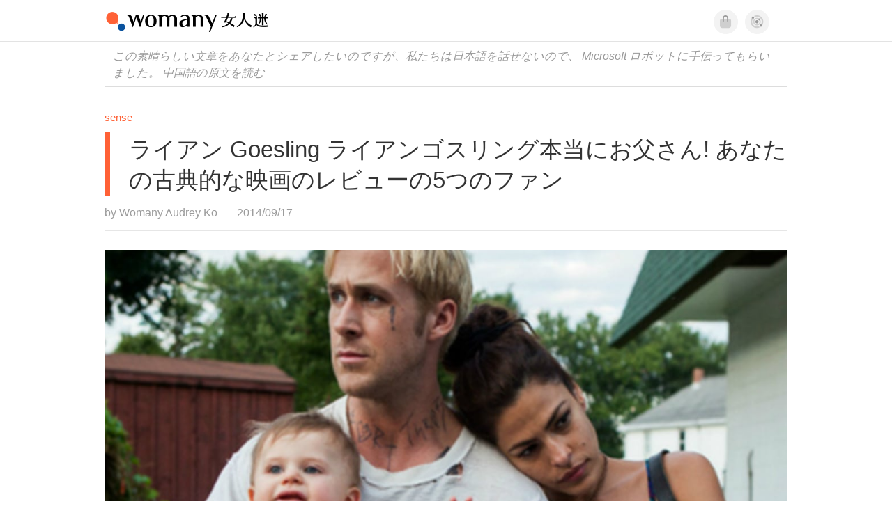

--- FILE ---
content_type: text/html; charset=utf-8
request_url: https://jp.womany.net/read/article/5650?ref=readout_text
body_size: 18050
content:

<!DOCTYPE html>
<html ⚡>
  <head>
    <meta charset="utf-8">
    <title>ライアン Goesling ライアンゴスリング本当にお父さん! あなたの古典的な映画のレビューの5つのファン｜Womany 女人迷</title>
      <link rel="preload" as="script" href="https://cdn.ampproject.org/v0.js">

<link rel="preconnect"   href="https://knight.womany.net" crossorigin>
<link rel="dns-prefetch" href="https://knight.womany.net">
<link rel="preconnect"   href="https://api.womany.net" crossorigin>
<link rel="dns-prefetch" href="https://api.womany.net">

    <link rel="canonical" href="https://jp.womany.net/read/article/5650">
    <link rel="alternate" hreflang="zh-tw" href="https://womany.net/read/article/5650">
    <link rel="alternate" hreflang="zh-cn" href="https://cn.womany.net/read/article/5650">
    <link rel="shortcut icon" sizes="16x16" href="/favicon.ico">
    <link rel="shortcut icon" sizes="32x32" href="/favicon32.ico">
    <meta name="viewport" content="width=device-width,minimum-scale=1,initial-scale=1">
    <meta name="referrer" content="no-referrer-when-downgrade">
    <meta name="amp-google-client-id-api" content="googleanalytics">
    <meta name="description" content="世界中の女の子がお父さんとして悲嘆に暮れ、目の深さとパワー百カナダの男性スターライアンゴスリングかもしれない! 米国ウィークリーによると、33歳のライアン Goesling ライアンゴスリングと40歳の Evamands エヴァメンデスは9/12、美しい女の子で彼らの最初の小さな命を迎えた! あなたは助けることはできませんが、彼女に挨拶したい, 女の子!.">
    <meta property="og:site_name" content="女人迷 womany.net"/>
    <meta property="og:url" content="https://jp.womany.net/read/article/5650"/>
    <meta property="og:title" content="ライアン Goesling ライアンゴスリング本当にお父さん! あなたの古典的な映画のレビューの5つのファン｜Womany 女人迷"/>
    <meta property="og:description" content="世界中の女の子がお父さんとして悲嘆に暮れ、目の深さとパワー百カナダの男性スターライアンゴスリングかもしれない! 米国ウィークリーによると、33歳のライアン Goesling ライアンゴスリングと40歳の Evamands エヴァメンデスは9/12、美しい女の子で彼らの最初の小さな命を迎えた! あなたは助けることはできませんが、彼女に挨拶したい, 女の子!.">
    <meta property="og:type" content="article"/>
    <meta property="og:image" name="image" content="http://castle.womany.net/images/articles/5650/womany_ying_mu_kuai_zhao_2014_09_17__xia_wu_12_14_08_1410927667-9118-3791.png" />
    <meta property="og:image:secure_url" content="https://castle.womany.net/images/articles/5650/womany_ying_mu_kuai_zhao_2014_09_17__xia_wu_12_14_08_1410927667-9118-3791.png" />
    <meta property="og:image:width" content="1200" />
    <meta property="og:image:height" content="630" />
    <meta property="article:section" content="品味" />
    <meta property="article:publisher" content="https://www.facebook.com/womany.net" />
    <meta property="article:published_time" content="2014-09-17T04:55:00+08:00" />
    <meta property="article:modified_time" content="2025-08-24T14:37:03+08:00" />
    <meta name="twitter:card" content="summary_large_image">
    <meta name="twitter:site" content="@womanyeditor">
    <meta name="twitter:creator" content="@womanyeditor">
    <meta name="twitter:title" content="ライアン Goesling ライアンゴスリング本当にお父さん! あなたの古典的な映画のレビューの5つのファン｜Womany 女人迷">
    <meta name="twitter:description" content="世界中の女の子がお父さんとして悲嘆に暮れ、目の深さとパワー百カナダの男性スターライアンゴスリングかもしれない! 米国ウィークリーによると、33歳のライアン Goesling ライアンゴスリングと40歳の Evamands エヴァメンデスは9/12、美しい女の子で彼らの最初の小さな命を迎えた! あなたは助けることはできませんが、彼女に挨拶したい, 女の子!.">
    <meta name="twitter:image" content="https://castle.womany.net/images/articles/5650/womany_ying_mu_kuai_zhao_2014_09_17__xia_wu_12_14_08_1410927667-9118-3791.png">

    <script type="application/ld+json">
      {"@context":"http://schema.org","@type":"Article","headline":"ライアン Goesling ライアンゴスリング本当にお父さん! あなたの古典的な映画のレビューの5つのファン","alternativeHeadline":"","name":"ライアン Goesling ライアンゴスリング本当にお父さん! あなたの古典的な映画のレビューの5つのファン","keywords":"男友,生活風格,電影,故事,名人,女人迷看世界,ta 說,女人迷編輯專文","url":"https://jp.womany.net/read/article/5650","mainEntityOfPage":"https://jp.womany.net/read/article/5650","datePublished":"2014-09-17T04:55:00+08:00","dateModified":"2020-11-12T10:50:00+08:00","description":"世界中の女の子がお父さんとして悲嘆に暮れ、目の深さとパワー百カナダの男性スターライアンゴスリングかもしれない! 米国ウィークリーによると、33歳のライアン Goesling ライアンゴスリングと40歳の Evamands エヴァメンデスは9/12、美しい女の子で彼らの最初の小さな命を迎えた! あなたは助けることはできませんが、彼女に挨拶したい, 女の子!.","image":{"@type":"ImageObject","url":"https://castle.womany.net/images/articles/5650/womany_ying_mu_kuai_zhao_2014_09_17__xia_wu_12_14_08_1410927667-9118-3791.png","height":630,"width":1200},"publisher":{"@type":"Organization","name":"女人迷 womany.net","url":"https://womany.net","logo":{"@type":"ImageObject","url":"https://knight.womany.net/packs/src/images/womany_logo_pdf-1798ee7964d2dbceb173fc2630137ea5.png","width":184,"height":60}},"author":[{"@type":"Person","name":"Womany Audrey Ko ","description":"曾任女人迷總編，現為女人迷品牌策略總監，享受世界上總有可學的事情，與一貓虎吉生活在台北。出過兩本書《如果理想生活還在半路》與《四時瑜伽》，現正跟女人迷團隊一起打造多元共融的世界。","url":"https://womany.net/authors/runrunaudrey","image":{"@type":"ImageObject","url":"https://castle.womany.net/images/users/100193/62aa4811b3e4490b7bda154ee86ec482.jpeg","height":185,"width":185}}],"editor":[{"@type":"Person","name":"Womany Audrey Ko ","url":"https://womany.net/authors/runrunaudrey"}]}
    </script>

    <script async src="https://cdn.ampproject.org/v0.js"></script>
    <script async custom-element="amp-analytics" src="https://cdn.ampproject.org/v0/amp-analytics-0.1.js"></script>
    <script async custom-element="amp-youtube" src="https://cdn.ampproject.org/v0/amp-youtube-0.1.js"></script>
    <script async custom-element="amp-iframe" src="https://cdn.ampproject.org/v0/amp-iframe-0.1.js"></script>
    <script async custom-element="amp-social-share" src="https://cdn.ampproject.org/v0/amp-social-share-0.1.js"></script>
    <script async custom-element="amp-sidebar" src="https://cdn.ampproject.org/v0/amp-sidebar-0.1.js"></script>
    <script async custom-element="amp-facebook" src="https://cdn.ampproject.org/v0/amp-facebook-0.1.js"></script>
    <script async custom-element="amp-instagram" src="https://cdn.ampproject.org/v0/amp-instagram-0.1.js"></script>
    <script async custom-element="amp-twitter" src="https://cdn.ampproject.org/v0/amp-twitter-0.1.js"></script>
      <script async custom-element="amp-geo" src="https://cdn.ampproject.org/v0/amp-geo-0.1.js"></script>

    <link rel="stylesheet" href="https://kit.fontawesome.com/ba15b83715.css" crossorigin="anonymous">


    <style amp-custom>
      *{box-sizing:border-box}body{color:#333;font-family:PingFang TC,Heiti TC,Noto Sans TC,Noto Sans CJK TC,Source Han Sans TC,Verdana,Helvetica,Microsoft JhengHei,sans-serif;font-size:18px}html[lang=zh-cn] body{font-family:PingFang SC,Heiti SC,Noto Sans CJK SC,Noto Sans SC,Source Han Sans SC,Verdana,Helvetica,Microsoft YaHei,sans-serif}@media (-webkit-min-device-pixel-ratio:1.5625) and (max-width:900px),(-webkit-min-device-pixel-ratio:2) and (max-width:900px),(min-resolution:150dpi) and (max-width:900px){body{font-weight:300}}a{color:#666;text-decoration:none}a h1,a h2,a h3,a h4,a h5,a h6{color:#333}h1,h2,h3,h4,h5,h6{font-size:1em;font-weight:700;line-height:1em;margin:0}article.amp .article-actions.bottom:after,article.amp .article-actions .sharetools:after,article.amp .article-author .author:after,article.amp .article-header .interests ul:after,article.amp .article-header:after,article.amp .article-main .article-meta .tags ul:after{content:"";display:table;clear:both}#w-header .hamburger,#w-sidebar .hamburger{color:#888;cursor:pointer;font-size:30px;line-height:51px;padding:0 11px 9px}#w-header .hamburger:focus,#w-sidebar .hamburger:focus{outline:none}#w-header .hamburger:active,#w-sidebar .hamburger:active{opacity:1}@media (hover:hover){#w-header .hamburger:hover,#w-sidebar .hamburger:hover{opacity:.7}}#w-header .hamburger{float:left}#w-sidebar .hamburger{height:60px}#w-sidebar{font-size:14px;margin:0;background:#f3f3f3;box-shadow:0 0 6px rgba(0,0,0,.2)}#w-sidebar ul{display:block;padding:0;margin:0}#w-sidebar li{list-style:none}#w-sidebar li a{cursor:pointer;text-decoration:none;color:#424242;font-size:1.2em;font-weight:300;padding:12px 10px 12px 25px;display:block;line-height:1em;width:205px}@media (hover:hover){#w-sidebar li a:hover{background:#fff}}#w-sidebar li.spacer{background:transparent;padding:20px 2em 3px 1.8em;font-weight:300;color:#787878;line-height:normal}#w-sidebar li.new-feature a:last-child:after{display:inline-block;font:normal normal normal 14px/1 Font Awesome\ 6 Pro;font-size:inherit;text-rendering:auto;-webkit-font-smoothing:antialiased;-moz-osx-font-smoothing:grayscale;content:"\f111";color:#00a7e3;font-size:12px;transform:scale(.65);position:absolute;left:6px;line-height:21px;opacity:.5;font-weight:900}#w-sidebar li.m-interests{position:relative;display:flex;flex-direction:row;justify-content:flex-start;align-items:center}#w-sidebar li.m-interests input{display:none}@media (hover:hover){#w-sidebar li.m-interests:hover,#w-sidebar li.m-interests a:hover+label#open-submenu:after,#w-sidebar li.m-interests a:hover+label#open-submenu:before{background-color:#fff}#w-sidebar li.m-interests label#close-submenu:hover,#w-sidebar li.m-interests label#open-submenu:hover{cursor:pointer}#w-sidebar li.m-interests label#close-submenu:hover:after,#w-sidebar li.m-interests label#close-submenu:hover:before,#w-sidebar li.m-interests label#open-submenu:hover:after,#w-sidebar li.m-interests label#open-submenu:hover:before{background-color:#fff}}#w-sidebar li.m-interests label{position:relative}#w-sidebar li.m-interests label:after,#w-sidebar li.m-interests label:before{content:"";display:block;width:100%;height:100%;position:absolute}#w-sidebar li.m-interests label:before{top:0}#w-sidebar li.m-interests label:after{width:8px;height:8px;border-top:2px solid rgba(0,0,0,.3);border-right:2px solid rgba(0,0,0,.3)}#w-sidebar li.m-interests label#open-submenu{width:50px;height:40px}#w-sidebar li.m-interests label#open-submenu:before{width:50px;height:40px;right:0}#w-sidebar li.m-interests label#open-submenu:after{transform:translate(-50%,-50%) rotate(45deg);top:50%;right:40%;z-index:2}#w-sidebar li.m-interests label#open-submenu input[type=radio]+.submenu{position:fixed;top:0;left:0;height:200%;background-color:#f3f3f3;transform:translateX(100%);transition:translate,ease,.3s;z-index:3}#w-sidebar li.m-interests label#open-submenu input[type=radio]:checked+.submenu{transform:translateX(0)}#w-sidebar li.m-interests label#close-submenu{display:block;height:70px;font-size:1.2em;font-weight:400;padding:0 0 0 41px;color:rgba(0,0,0,.3)}#w-sidebar li.m-interests label#close-submenu p{margin-bottom:0;position:absolute;bottom:11px;height:24px;line-height:24px}#w-sidebar li.m-interests label#close-submenu:before{top:0;left:0;z-index:-1}#w-sidebar li.m-interests label#close-submenu:after{transform:translateY(-50%) rotate(225deg);bottom:13px;left:22px}#w-sidebar li.m-interests a[title=關注興趣]{width:75%}#w-top-shortcut,#w-top-shortcut *{box-sizing:border-box}#w-top-shortcut{box-shadow:0 6px 8px 0 rgba(0,0,0,.08);background-color:#fff;width:100%;height:42px;font-size:0;padding-left:48px;white-space:nowrap;position:fixed;top:60px;margin-top:-1px;z-index:999}#w-top-shortcut::-webkit-scrollbar{display:none}#w-top-shortcut>div{overflow-x:auto;-ms-scroll-snap-type:x proximity;scroll-snap-type:x proximity;-webkit-overflow-scrolling:touch}#w-top-shortcut>div>div{display:inline-block;height:42px;padding:0 12px;font-size:15px;scroll-snap-align:start}#w-top-shortcut>div>div:first-child{margin-left:48px}#w-top-shortcut>div>div>a{line-height:42px;color:#000;text-decoration:none}@media (hover:hover){.s-lianhonghong #w-top-shortcut>div>div>a:hover,.s-womany #w-top-shortcut>div>div>a:hover{color:#ff6136}.s-gender #w-top-shortcut>div>div>a:hover{color:#a58c78}.s-family #w-top-shortcut>div>div>a:hover{color:#f5aca4}}#w-top-shortcut>div>div>a:active{background-color:rgba(240,140,0,.11)}#w-top-shortcut>div>div>a.active,#w-top-shortcut>div>div>a:active{font-weight:600}.s-lianhonghong #w-top-shortcut>div>div>a.active,.s-lianhonghong #w-top-shortcut>div>div>a:active,.s-womany #w-top-shortcut>div>div>a.active,.s-womany #w-top-shortcut>div>div>a:active{color:#ff6136;border-bottom:2px solid #ff6136}.s-gender #w-top-shortcut>div>div>a.active,.s-gender #w-top-shortcut>div>div>a:active{color:#a58c78;border-bottom:2px solid #a58c78}.s-family #w-top-shortcut>div>div>a.active,.s-family #w-top-shortcut>div>div>a:active{color:#f5aca4;border-bottom:2px solid #f5aca4}@media (max-width:1279px){#w-top-shortcut>div>a:first-child{margin-left:0}}@media (prefers-color-scheme:dark){#w-top-shortcut{background-color:#1d1d1d}#w-top-shortcut>div>div>a{color:#888}}@media (prefers-color-scheme:dark) and (hover:hover){#w-top-shortcut>div>div>a:hover{color:#ff6136}}@media (prefers-color-scheme:dark){#w-top-shortcut>div>div>a.active,#w-top-shortcut>div>div>a:active{color:#ff6136}}#w-top-shortcut-holder{margin-top:42px}@media (prefers-color-scheme:dark){body{background-color:#1c1c1c}body article.amp{letter-spacing:.02em}body article.amp amp-img{opacity:.6;transition:opacity .5s}}@media (prefers-color-scheme:dark) and (hover:hover){body article.amp amp-img:hover{opacity:1}}@media (prefers-color-scheme:dark){body article.amp .article-header{border-color:#5b5b5b}body article.amp .article-header .interests ul li a{color:#ff6136}}@media (prefers-color-scheme:dark) and (hover:hover){body article.amp .article-header .interests ul li a:hover{color:#ff6136}}@media (prefers-color-scheme:dark){body article.amp .article-title{border-color:#ff6136}}@media (prefers-color-scheme:dark) and (hover:hover){body article.amp .article-title:hover h1{color:#bdbdbd}}@media (prefers-color-scheme:dark){body article.amp .article-title h1,body article.amp .article-title h2{color:#d4d4d4}body article.amp .article-actions{color:#666}body article.amp .article-actions a{color:grey}}@media (prefers-color-scheme:dark) and (hover:hover){body article.amp .article-actions a:hover{color:#ff6136}}@media (prefers-color-scheme:dark){body article.amp .article-actions a:active,body article.amp .article-actions a:visited{color:#666}body article.amp .article-actions.bottom{border-color:#5b5b5b;opacity:.6;transition:opacity .5s}}@media (prefers-color-scheme:dark) and (hover:hover){body article.amp .article-actions.bottom:hover{opacity:1}}@media (prefers-color-scheme:dark){body article.amp .article-main{color:#999}body article.amp .article-main h2,body article.amp .article-main h3,body article.amp .article-main h4,body article.amp .article-main h5,body article.amp .article-main h6{color:#999;font-weight:400}body article.amp .article-main .article-body a,body article.amp .article-main .article-body a:active,body article.amp .article-main .article-body a:visited{color:#999}body article.amp .article-main .article-body .prologue:after,body article.amp .article-main .article-body hr{border-color:#5b5b5b}body article.amp .article-main .article-body .nextpage:after{border-bottom:1.5px solid #5b5b5b}body article.amp .article-main .article-body blockquote{background-color:#262626;border-color:#333;color:#d9d9d9}body article.amp .article-main .article-body blockquote.golden{padding:.5em}body article.amp .article-main .article-body blockquote.golden p{color:#ff6136}body article.amp .article-main .article-body .further a{background-image:linear-gradient(180deg,transparent 60%,rgba(255,209,197,.35) 0)}}@media (prefers-color-scheme:dark) and (hover:hover){body article.amp .article-main .article-body .further a:hover{background-image:linear-gradient(180deg,transparent 60%,rgba(255,97,54,.35) 0)}}@media (prefers-color-scheme:dark){body article.amp .article-main .article-body .further a:visited{background-image:linear-gradient(180deg,transparent 60%,rgba(255,97,54,.35) 0)}body article.amp .article-main .article-meta .nextpage:after{border-bottom:1.5px solid #5b5b5b}body article.amp .article-main .article-meta .editor-info p a{color:#999}body article.amp .article-main .article-meta .related-records .related-block{border-color:#5b5b5b}body article.amp .article-main .article-meta .related-records .related-block h2{color:#999}body article.amp .article-main .article-meta .related-articles-structure{border-color:#5b5b5b}body article.amp .article-main .article-meta .related-articles-structure .preface,body article.amp .article-main .article-meta .related-articles-structure a{color:#999}body article.amp .article-main .article-meta .related-articles-structure a{background-image:linear-gradient(180deg,transparent 60%,#ffd1c5 0)}}@media (prefers-color-scheme:dark) and (hover:hover){body article.amp .article-main .article-meta .related-articles-structure a:hover{background-image:linear-gradient(180deg,transparent 60%,#ff6136 0)}}@media (prefers-color-scheme:dark){body article.amp .article-main .article-meta .related-articles-structure a:visited{background-image:linear-gradient(180deg,transparent 60%,#ff6136 0)}body article.amp .article-main .article-meta .tags a{background-color:transparent}}@media (prefers-color-scheme:dark) and (hover:hover){body article.amp .article-main .article-meta .tags a:hover,body article.amp .article-main .article-meta .tags a:visited:hover{background-color:rgba(240,140,0,.15)}}@media (prefers-color-scheme:dark){body article.amp .article-main .article-meta .tags a:active{background-color:rgba(240,140,0,.25)}body article.amp .article-main .article-meta .embedded-block a{color:#999}}@media (prefers-color-scheme:dark) and (hover:hover){body article.amp .article-main .article-meta .related-articles-structure .article-block:hover h2{color:#ddd}}@media (prefers-color-scheme:dark){body article.amp .article-main .article-author{border-color:#5b5b5b;opacity:.6;transition:opacity .5s}}@media (prefers-color-scheme:dark) and (hover:hover){body article.amp .article-main .article-author:hover{opacity:1}}@media (prefers-color-scheme:dark){body article.amp .article-main .article-author .author-icon{border-color:#5b5b5b}body article.amp .article-main .article-author .author{color:#999;font-weight:300}body article.amp .article-main .article-author .author h3{color:#999}}@media (prefers-color-scheme:dark) and (hover:hover){body article.amp .article-main .article-author .author:hover{background-color:#262626}}@media (prefers-color-scheme:dark){body article.amp .article-main .ads{opacity:.6;transition:opacity .5s}}@media (prefers-color-scheme:dark) and (hover:hover){body article.amp .article-main .ads:hover{opacity:1}}@media (prefers-color-scheme:dark){.article-survey{opacity:.6;transition:opacity .5s}}@media (prefers-color-scheme:dark) and (hover:hover){.article-survey:hover{opacity:1}}@media (prefers-color-scheme:dark){#w-sidebar{background:linear-gradient(#404040,#383838)}#w-sidebar li a{color:#bfbfbf}}@media (prefers-color-scheme:dark) and (hover:hover){#w-sidebar li a:hover{background-color:#333}}@media (prefers-color-scheme:dark){#w-sidebar li.spacer{color:#888;background-color:rgba(0,0,0,.05)}}@media (prefers-color-scheme:dark) and (hover:hover){#w-sidebar li.m-interests:hover,#w-sidebar li.m-interests a:hover+label#open-submenu:after,#w-sidebar li.m-interests a:hover+label#open-submenu:before,#w-sidebar li.m-interests label#close-submenu:hover:after,#w-sidebar li.m-interests label#close-submenu:hover:before,#w-sidebar li.m-interests label#open-submenu:hover:after,#w-sidebar li.m-interests label#open-submenu:hover:before{background-color:#333}}@media (prefers-color-scheme:dark){#w-sidebar li.m-interests label:after{border-color:#bfbfbf}#w-sidebar li.m-interests label#open-submenu input[type=radio]+.submenu{background:linear-gradient(#404040,#383838)}#w-sidebar li.m-interests label#close-submenu p{color:#bfbfbf}}body{line-height:1.75em}.next-page-wrapper{margin:0 auto;max-width:980px}article.amp{margin:1.5em auto;max-width:980px}article.amp h1,article.amp h2,article.amp h3,article.amp h4,article.amp h5,article.amp h6{font-weight:500}article.amp h1{font-size:2em}article.amp h2,article.amp h3{font-size:1.33em}article.amp h4{font-size:1.1em}article.amp h5,article.amp h6{font-size:.88em}article.amp ::-moz-selection,article.amp ::selection{background:#faebd7}article.amp a{color:#f26649;text-decoration:none}@media (hover:hover){article.amp a:hover{color:#f69679;text-decoration:underline}}article.amp a:active{color:#f26649;text-decoration:underline;color:#000}article.amp a:visited{color:#f69679}article.amp .article-header{border-bottom:1.5px solid #e6e6e6;margin-bottom:1.5em;padding-bottom:.5em}article.amp .article-header .sponsor{float:right;font-size:.85em;color:#afafaf}article.amp .article-header .interests{font-size:.85em;font-weight:400}article.amp .article-header .interests ul{padding:0;margin:0 0 .45em}article.amp .article-header .interests ul li{display:inline-block;float:left}article.amp .article-header .interests ul li a{padding:.1em .5em}article.amp .article-header .interests ul li:first-child a{margin-left:-.5em}article.amp .article-header .interests ul li a{color:#ff6136}@media (hover:hover){article.amp .article-header .interests ul li a:hover{color:#ff7550}}article.amp .article-header .interests ul li a:active{color:#ff6136}article.amp .article-title{display:block;border-left:8px solid #ff6136;margin:.33em 0 .5em;padding-left:1.5em}@media (hover:hover){article.amp .article-title:hover{text-decoration:none}article.amp .article-title:hover h1{color:#000}}article.amp .article-title h1{color:#333;font-size:1.85em;font-weight:400;line-height:1.33em;padding-top:.1em}article.amp .article-title h2{color:#333;font-size:1.5em;font-weight:400;line-height:1.2em;padding-bottom:.2em}@media (max-width:767px){article.amp .article-title h1{font-size:1.55em}article.amp .article-title h2{font-size:1.45em}}article.amp .article-actions{color:#9b9b9b;font-size:.7em;font-weight:400}@media (min-width:768px){article.amp .article-actions{font-size:.9em;font-weight:500}}article.amp .article-actions a{color:#9b9b9b}@media (hover:hover){article.amp .article-actions a:hover{color:#8e8e8e}}article.amp .article-actions a:active{color:#757575}article.amp .article-actions>*{display:inline-block}article.amp .article-actions .article-favorite{font-weight:400}@media (max-width:767px){article.amp .article-actions.bottom .article-favorite{font-size:1.33em}}article.amp .article-actions .sharetools{display:block;float:right;max-width:400px;width:100%;line-height:1.75em;transform-origin:center right;transform:scale(.85)}article.amp .article-actions .sharetools amp-social-share{min-width:40px;min-height:40px;position:relative;float:left;border-radius:50%;background-size:80%;margin:5px}article.amp .article-actions .sharetools amp-social-share:before{line-height:35px;position:absolute}article.amp .article-actions .sharetools amp-social-share[type=plurk]:before{background-color:#fff;width:25px;height:25px;line-height:25px;-webkit-clip-path:circle(17px);clip-path:circle(17px)}article.amp .article-actions .sharetools amp-social-share[type=email]{background-image:none}article.amp .article-actions .sharetools amp-social-share[type=print]{padding-left:2px}@media (max-width:767px){article.amp .article-actions .sharetools{height:auto;transform-origin:center left;max-width:none;float:none;width:118%;text-align:center}article.amp .article-actions .sharetools amp-social-share{float:none;margin:0 2px}}article.amp .article-actions .sharetools amp-social-share[type=plurk]{background-color:#cf682f;color:#cf682f}article.amp .article-actions .sharetools amp-social-share[type=telegram]{background-color:#08c;color:#fff}article.amp .article-actions .sharetools amp-social-share[type=email],article.amp .article-actions .sharetools amp-social-share[type=print]{background-color:#939588;color:#fff}article.amp .article-actions .sharetools amp-social-share[type=plurk]:before{font-size:36px;top:8px;left:5px}article.amp .article-actions .sharetools amp-social-share[type=telegram]:before{font-size:22px;top:3px;left:10px}article.amp .article-actions .sharetools amp-social-share[type=email]:before{font-size:22px;top:3px;left:9.5px}article.amp .article-actions .sharetools amp-social-share[type=print]:before{font-size:19.8px;top:2px;left:11px}article.amp .article-actions .sharetools amp-social-share[type=twitter]{background-size:20px}article.amp .article-actions.top .meta-span{margin-right:1.5em}article.amp .article-actions.top .meta-span .fad{font-size:.95em;margin-right:.33em}article.amp .article-actions.top .last-updated-on{display:block}@media (max-width:767px){article.amp .article-actions.top{margin-right:-20px;line-height:2em;font-size:.75em}article.amp .article-actions.top .author-name{display:block}article.amp .article-actions.top .article-favorites{display:none}}article.amp .article-actions.bottom{margin-bottom:1.25rem;padding:2px .5em;text-align:center;line-height:3.3em}article.amp .article-actions.bottom .article-favorite{float:left}@media (max-width:767px){article.amp .article-actions.bottom{border-bottom:none}article.amp .article-actions.bottom .article-favorite{float:none}}article.amp .article-main{color:#424242}article.amp .article-main h2,article.amp .article-main h3,article.amp .article-main h4,article.amp .article-main h5,article.amp .article-main h6{color:#333;font-weight:500;margin-bottom:1.25rem;line-height:1.5em}article.amp .article-main p{margin:0 0 1.25em;line-height:1.75em;word-break:break-word}article.amp .article-main ol,article.amp .article-main ul{margin:0 0 1.25em;padding:0}article.amp .article-main ol li,article.amp .article-main ul li{line-height:1.75em;margin:0 0 .3125em 2.5em}article.amp .article-main .article-body{margin-bottom:1.25em}article.amp .article-main .article-body a{color:#424242;text-decoration:none;border-bottom:1px solid #ffd1c5}@media (hover:hover){article.amp .article-main .article-body a:hover{border-bottom:2px solid #ff6136}}article.amp .article-main .article-body a:active{color:#000;font-weight:400}article.amp .article-main .article-body h2:before,article.amp .article-main .article-body h3:before{content:"";display:block;position:relative;width:0;height:127px;margin-top:-127px}article.amp .article-main .article-body .prologue{margin-bottom:1.875em;color:#949494;font-size:1.1em;font-weight:400}article.amp .article-main .article-body .prologue a{color:#949494}article.amp .article-main .article-body .prologue:after{border:1px solid #e5e3e3;content:"";height:0;display:block;width:7em;margin:1.25em auto}article.amp .article-main .article-body .prologue .further,article.amp .article-main .article-body .table-of-contents h2{display:none}article.amp .article-main .article-body .table-of-contents ol{margin-bottom:0;font-size:.95em}article.amp .article-main .article-body .table-of-contents ul{margin:.25em 0 .5em}article.amp .article-main .article-body .table-of-contents .toclevel-1{margin-bottom:.25em}article.amp .article-main .article-body .table-of-contents .tocnumber{display:none}article.amp .article-main .article-body .table-of-contents:after{content:"";border-bottom:1px solid #e5e3e3;width:11em;margin:3em auto;display:block}article.amp .article-main .article-body hr{margin-bottom:1.25em;border:0;height:0}article.amp .article-main .article-body .nextpage:after{content:"";border-bottom:1px solid #e5e3e3;width:11em;margin:3em auto;display:block}article.amp .article-main .article-body blockquote{background-color:#f6f6f6;border-left:.4em solid #e5e5e5;color:#333;margin:0 0 1.25em;padding:.8em 1.1em}article.amp .article-main .article-body blockquote p{margin:0}article.amp .article-main .article-body blockquote>p:last-child{margin-bottom:0}article.amp .article-main .article-body blockquote.golden{margin:1.5em auto 1.25em;padding:0;max-width:22em;background-color:inherit;border:none;font-size:1.33em;text-align:justify}article.amp .article-main .article-body blockquote.golden p{color:#ff6136;margin:0;line-height:1.5em}article.amp .article-main .article-body blockquote.golden cite{display:block;text-align:right;color:#9b9b9b;font-size:.75em;font-style:normal}article.amp .article-main .article-body blockquote.golden cite:before{content:"—";margin-right:.2em}article.amp .article-main .article-body p.with_fbpost,article.amp .article-main .article-body p.with_flickr,article.amp .article-main .article-body p.with_img{text-align:center}article.amp .article-main .article-body amp-iframe.firstory,article.amp .article-main .article-body amp-iframe.spotify{max-width:500px;margin:0 auto}article.amp .article-main .article-body amp-iframe.hopenglish{height:calc(56vw + 150px);max-height:698.8px}article.amp .article-main .article-body amp-instagram{max-width:500px;margin:0 auto;border-radius:3px;border:1px solid #dbdbdb}article.amp .article-main .article-body amp-iframe.embedvideo,article.amp .article-main .article-body amp-iframe.hopenglish,article.amp .article-main .article-body amp-youtube,article.amp .article-main .article-body article.genderpedia,article.amp .article-main .article-body div.with_twitter{margin-bottom:1.25rem}article.amp .article-main .article-body .further{display:block;padding:0 0 7px}article.amp .article-main .article-body .further .qualifier{display:block;font-size:15px;margin-bottom:-7px}article.amp .article-main .article-body .further a,article.amp .article-main .article-body .further a:visited{border-bottom:none}@media (hover:hover){article.amp .article-main .article-body .further a:hover{border-bottom:none}}article.amp .article-main .article-body .further a{background-image:linear-gradient(180deg,transparent 60%,#ffd1c5 0)}@media (hover:hover){article.amp .article-main .article-body .further a:hover{background-image:linear-gradient(180deg,transparent 60%,#ff6136 0)}}article.amp .article-main .article-body .further a:visited{background-image:linear-gradient(180deg,transparent 60%,#ff6136 0)}article.amp .article-main .article-body article.genderpedia{font-size:15px;padding-bottom:11.25px;background-color:#fff7f0;color:#424242}article.amp .article-main .article-body article.genderpedia .pedia-title{display:block;padding:.3em 11.25px;background-color:#a58c78;color:#fff;font-weight:300}article.amp .article-main .article-body article.genderpedia h4{display:inline-block;font-size:1.2em;margin:11.25px 0 .3em 11.25px}article.amp .article-main .article-body article.genderpedia h5{display:inline-block;font-size:1em;margin:0 0 0 .25em}article.amp .article-main .article-body article.genderpedia footer,article.amp .article-main .article-body article.genderpedia p{margin:.3em 11.25px 0}article.amp .article-main .article-body article.genderpedia footer cite{font-style:normal}@media (prefers-color-scheme:dark){article.amp .article-main .article-body article.genderpedia{background-color:#262626;color:#999}article.amp .article-main .article-body article.genderpedia .pedia-title{background-color:#7f6a5a}}article.amp .article-main .article-meta{font-size:.95em;margin-bottom:1.25rem}article.amp .article-main .article-meta .nextpage:after{content:"";border-bottom:1px solid #e5e3e3;width:11em;margin:3em auto;display:block}article.amp .article-main .article-meta .embedded-block{margin-bottom:2em}article.amp .article-main .article-meta .embedded-block a{color:#424242;text-decoration:none;border-bottom:1px solid #ffd1c5}@media (hover:hover){article.amp .article-main .article-meta .embedded-block a:hover{border-bottom:2px solid #ff6136}}article.amp .article-main .article-meta .embedded-block a:active{color:#000;font-weight:400}article.amp .article-main .article-meta .embedded-block article.genderpedia{font-size:15px;padding-bottom:11.25px;background-color:#fff7f0;color:#424242}article.amp .article-main .article-meta .embedded-block article.genderpedia .pedia-title{display:block;padding:.3em 11.25px;background-color:#a58c78;color:#fff;font-weight:300}article.amp .article-main .article-meta .embedded-block article.genderpedia h4{display:inline-block;font-size:1.2em;margin:11.25px 0 .3em 11.25px}article.amp .article-main .article-meta .embedded-block article.genderpedia h5{display:inline-block;font-size:1em;margin:0 0 0 .25em}article.amp .article-main .article-meta .embedded-block article.genderpedia footer,article.amp .article-main .article-meta .embedded-block article.genderpedia p{margin:.3em 11.25px 0}article.amp .article-main .article-meta .embedded-block article.genderpedia footer cite{font-style:normal}@media (prefers-color-scheme:dark){article.amp .article-main .article-meta .embedded-block article.genderpedia{background-color:#262626;color:#999}article.amp .article-main .article-meta .embedded-block article.genderpedia .pedia-title{background-color:#7f6a5a}}article.amp .article-main .article-meta .embedded-block article.genderpedia{margin-bottom:1.25rem}article.amp .article-main .article-meta .tags{font-size:.88em;margin-bottom:1.25rem}article.amp .article-main .article-meta .tags ul{padding:0;margin:0}article.amp .article-main .article-meta .tags ul li{display:block;float:left;line-height:1.5em;margin:.3em .6em .4em 0;font-weight:400}article.amp .article-main .article-meta .tags ul li a{padding:.1em .75em}article.amp .article-main .article-meta .tags ul li:first-child a{margin-left:0}article.amp .article-main .article-meta .tags a{color:#ff6136;border:1px solid #ff6136}@media (hover:hover){article.amp .article-main .article-meta .tags a:hover{background-color:#f6f6f6;text-decoration:none}}article.amp .article-main .article-meta .tags a:active{background-color:#dadada;color:#ff4d1d}article.amp .article-main .article-meta .tags a:before{content:"#"}article.amp .article-main .article-meta .editor-info{margin-bottom:1.25rem}article.amp .article-main .article-meta .editor-info p{margin-bottom:0}article.amp .article-main .article-meta .editor-info p a{color:#424242;text-decoration:none;border-bottom:1px solid #ffd1c5}@media (hover:hover){article.amp .article-main .article-meta .editor-info p a:hover{border-bottom:2px solid #ff6136}}article.amp .article-main .article-meta .editor-info p a:active{color:#000;font-weight:400}article.amp .article-main .article-meta .disclaimer{margin-bottom:1.25rem}article.amp .article-main .article-meta .disclaimer p{color:#adadad;margin-bottom:0}article.amp .article-main .article-meta .disclaimer p a{color:#424242;text-decoration:none;border-bottom:1px solid #ffd1c5;color:#adadad}@media (hover:hover){article.amp .article-main .article-meta .disclaimer p a:hover{border-bottom:2px solid #ff6136}}article.amp .article-main .article-meta .disclaimer p a:active{color:#000;font-weight:400}article.amp .article-main .article-meta .related-records{display:block}article.amp .article-main .article-meta .related-records .related-block{display:block;margin-bottom:1.25rem;border:1px solid #d8d8d8;font-size:1.1em;text-decoration:none}@media (hover:hover){article.amp .article-main .article-meta .related-records .related-block{margin-left:8px}article.amp .article-main .article-meta .related-records .related-block:hover{text-decoration:none;box-shadow:0 2px 8px hsla(0,0%,72.5%,.5)}}article.amp .article-main .article-meta .related-records .related-block:focus{box-shadow:0 0 6px rgba(0,0,0,.33)}article.amp .article-main .article-meta .related-records .related-block h2{font-size:.95em;font-weight:400;line-height:1.5em;margin:0;overflow:hidden;padding:.5em 0 .5em 1em;color:#666}article.amp .article-main .article-meta .related-records .related-block[data-type=Tag]{display:inline-block;padding-right:1em}article.amp .article-main .article-meta .related-records .related-block[data-type=Tag] h2:before{content:"#"}article.amp .article-main .article-meta .related-records .related-block[data-type=Tag].has-feature-image{padding-right:0;width:100%}article.amp .article-main .article-meta .related-records .related-block amp-img,article.amp .article-main .article-meta .related-records .related-block img{display:block}article.amp .article-main .article-meta .end_ad{margin-bottom:1.25rem}article.amp .article-main .article-meta .end_ad_link{width:100%;display:block}article.amp .article-main .article-meta .related-articles-structure{margin-bottom:1.3rem}article.amp .article-main .article-meta .related-articles-structure ul{list-style-type:none}article.amp .article-main .article-meta .related-articles-structure ul li{margin:0}article.amp .article-main .article-meta .related-articles-structure .preface{display:block;font-size:15px;margin-bottom:-3px}article.amp .article-main .article-meta .related-articles-structure a{color:#424242;border-bottom:none;text-decoration:none;background-image:linear-gradient(180deg,transparent 60%,#ffd1c5 0)}@media (hover:hover){article.amp .article-main .article-meta .related-articles-structure a:hover{background-image:linear-gradient(180deg,transparent 60%,#ff6136 0)}}article.amp .article-main .article-meta .related-articles-structure a:visited{background-image:linear-gradient(180deg,transparent 60%,#ff6136 0)}article.amp .article-author{overflow:hidden;margin:0 auto 1.25rem;border-bottom:1px solid #e5e3e3;border-top:1px solid #e5e3e3}article.amp .article-author .author{color:#666;display:block;font-size:.85em;padding:20px;position:relative}article.amp .article-author .author .author-icon{border:1px solid #e5e3e3;border-radius:50%;float:left;height:100px;margin:0;max-width:none;width:100px}@media (hover:hover){article.amp .article-author .author:hover{text-decoration:none;background-color:#f6f6f6}article.amp .article-author .author:hover .author-icon{box-shadow:0 0 6px rgba(0,0,0,.25)}}article.amp .article-author .author .desc,article.amp .article-author .author .type,article.amp .article-author .author h3{display:block;margin:0 0 0 120px;line-height:1em}article.amp .article-author .author .type{color:#9b9b9b;font-size:.9em;margin-top:.5em}article.amp .article-author .author h3{font-size:1.4em;font-weight:400;line-height:1.8em;color:#333}article.amp .article-author .author .desc{line-height:1.5em}@media (max-width:767px){article.amp .article-author .author{padding-top:13.33333px;padding-bottom:13.33333px}article.amp .article-author .author .author-icon{max-height:60px;max-width:60px}article.amp .article-author .author .type,article.amp .article-author .author h3{margin-left:75px}article.amp .article-author .author .type{margin-top:.6em}article.amp .article-author .author h3{line-height:1.5em}article.amp .article-author .author .desc{display:none}}@media (max-width:1020px){article.amp{max-width:none}article.amp .article-header .article-actions,article.amp .article-header .interests{padding-left:calc(8px + 1.76471em)}article.amp .article-main{max-width:980px;margin:0 20px}article.amp .article-main .article-body{text-overflow:ellipsis}article.amp .article-main .article-body h3{font-size:1.1em}article.amp .article-main .article-body amp-facebook[data-embed-as=video],article.amp .article-main .article-body amp-iframe.embedvideo,article.amp .article-main .article-body amp-iframe.hopenglish,article.amp .article-main .article-body amp-youtube,article.amp .article-main .article-body blockquote,article.amp .article-main .article-body p.with_img{margin-left:-20px;margin-right:-20px}}@media (max-width:1020px) and (max-width:500px){article.amp .article-main .article-body amp-iframe.firstory,article.amp .article-main .article-body amp-iframe.spotify{margin-left:-20px;margin-right:-20px}}@media (max-width:1020px){article.amp .article-main .article-body blockquote{padding-left:.7em}article.amp .article-main .article-body blockquote.golden{text-align:left}}@media (max-width:1020px) and (max-width:767px){article.amp .article-main .article-body blockquote.golden{padding:0 1em 0 .5em}}@media (max-width:980px){article.amp .article-header{margin-left:28px;margin-right:20px}article.amp .article-header .article-actions,article.amp .article-header .interests{padding-left:.1em}article.amp .article-title{margin-left:-28px;padding-left:20px}}.translator{max-width:980px}.translator.top{margin:.5em auto;color:#999;font-size:.9em;font-style:italic;border-bottom:1px solid #ddd;padding:0 .75em .5em;line-height:1.5em}.translator.top a{color:#999}.translator.bottom{margin:1em auto;font-size:1em;background-color:#ffffbe;line-height:1.5em;padding:.5em;display:block;text-align:center;color:#333}.translator.bottom a{color:#333;font-size:.85em;border:1px solid #999;text-decoration:none;padding-left:.1em;vertical-align:middle;display:inline-block;line-height:2.5em;border-radius:50%;height:2.5em;width:2.5em;overflow:hidden}@media (hover:hover){.translator.bottom a:hover{box-shadow:0 0 5px rgba(0,0,0,.4)}}.translator.bottom p{margin:0 0 .5em}.dailycal{height:215px}@media (max-width:768px){.dailycal{height:339px}}@media (max-width:413px){.dailycal{height:346px}}.dailycal-wrap{background-color:#fff;display:block;position:relative;max-width:980px;margin:15px auto 0}@media (max-width:980px){.dailycal-wrap{margin-left:1em;margin-right:1em}}@media (prefers-color-scheme:dark){.dailycal-wrap{background-color:#1c1c1c}}.dailycal-wrap .daily-cal{display:flex;height:200px;background-color:#f3f3f3}.dailycal-wrap .daily-cal .cal{flex:1 0 265px;display:grid;grid-template:"a b" 20px "a c" 20px "d d" auto/50px 1fr;padding:15px 40px;margin:5px;font-size:14px;background-color:#fff;line-height:normal}.dailycal-wrap .daily-cal .cal .day{grid-area:a;font-size:30px;font-weight:700;letter-spacing:.02em;color:#333}.dailycal-wrap .daily-cal .cal .yrmt{grid-area:b;font-size:12px}.dailycal-wrap .daily-cal .cal .weekday,.dailycal-wrap .daily-cal .cal .yrmt{font-weight:500;letter-spacing:.02em;color:#333}.dailycal-wrap .daily-cal .cal .weekday{grid-area:c}.dailycal-wrap .daily-cal .cal .goodto{grid-area:d;font-weight:700;letter-spacing:.02em;color:#0854a6;margin-top:5px;font-size:36px}.dailycal-wrap .daily-cal .cal .goodto.long{font-size:30px}.dailycal-wrap .daily-cal .practice{display:flex;flex-flow:column;width:100%;height:100%;font-size:14px;color:#333;padding:15px 15px 15px 25px;line-height:1.4em}.dailycal-wrap .daily-cal .practice .ttl{font-size:1.15em;font-weight:500;margin-bottom:.5em}.dailycal-wrap .daily-cal .practice .ctnt{font-weight:300;letter-spacing:.02em;color:#333;margin:0 3em 0 0;min-height:4.2em}.dailycal-wrap .daily-cal .practice .addition{flex-grow:1;display:grid;align-items:end;grid-template:"a" 22px "b" auto}.dailycal-wrap .daily-cal .practice .addition.withimg{grid-template:"a c" 22px "b c" auto/auto 135px}.dailycal-wrap .daily-cal .practice .addition .divider{grid-area:a}.dailycal-wrap .daily-cal .practice .addition .readmore{grid-area:b}.dailycal-wrap .daily-cal .practice .addition .img-container{grid-area:c}.dailycal-wrap .daily-cal .practice .addition .divider{width:100%;height:11px;background-image:url(https://castle.womany.net/images/content/pictures/126645/71b868a0e7fa3e27f8b395574314afa7.png);background-size:auto 100%;margin-bottom:5px}.dailycal-wrap .daily-cal .practice .addition.withimg .divider{margin-bottom:0}.dailycal-wrap .daily-cal .practice .addition .readmore{color:#333;font-size:.86em;font-weight:400;letter-spacing:.02em}.dailycal-wrap .daily-cal .practice .addition .readmore:after{content:"\f054";font-family:Font Awesome\ 6 Pro;font-weight:300;margin-left:.5em}.dailycal-wrap .daily-cal .practice .addition .img-container{margin-left:10px}.dailycal-wrap .daily-cal .practice .addition .img-container img{-o-object-fit:contain;object-fit:contain;vertical-align:bottom}.dailycal-wrap .daily-cal .practice .addition .img-container img.dark{display:none}.dailycal-wrap .daily-cal .practice .addition .img-container img.light{display:inline}.dailycal-wrap .daily-cal .practice .addition .img-container amp-img.dark{display:none}.dailycal-wrap .daily-cal .practice .addition .img-container amp-img.light{display:block}@media (max-width:900px){.dailycal-wrap .daily-cal .practice{font-size:13px}.dailycal-wrap .daily-cal .practice .ctnt{margin-right:0}.dailycal-wrap .daily-cal .cal{flex-basis:200px}.dailycal-wrap .daily-cal .cal .goodto.long{font-size:36px}}@media (max-width:768px){.dailycal-wrap .daily-cal{flex-direction:column;height:auto}.dailycal-wrap .daily-cal .cal{padding:15px 20px 10px;flex-basis:auto}.dailycal-wrap .daily-cal .cal .goodto,.dailycal-wrap .daily-cal .cal .goodto.long{font-size:30px}.dailycal-wrap .daily-cal .practice{font-size:12px}}@media (max-width:413px){.dailycal-wrap .daily-cal .cal{padding:10px 12px}.dailycal-wrap .daily-cal .practice{padding:.8em 1.2em;font-size:11px}.dailycal-wrap .daily-cal .practice .ttl{margin-bottom:.33em}.dailycal-wrap .daily-cal .practice .addition.withimg{grid-template-columns:auto 120px}.dailycal-wrap .daily-cal .practice .addition .product-img{width:110px;height:70px}.dailycal-wrap .daily-cal .practice .addition .readmore{font-size:.95em}}@media (prefers-color-scheme:dark){.dailycal-wrap .daily-cal{background-color:#333}.dailycal-wrap .daily-cal .cal{background-color:#404040}.dailycal-wrap .daily-cal .cal .day,.dailycal-wrap .daily-cal .cal .weekday,.dailycal-wrap .daily-cal .cal .yrmt{color:#bbb}.dailycal-wrap .daily-cal .cal .goodto{color:#ff6136;opacity:.75}.dailycal-wrap .daily-cal .practice{background-color:#333}.dailycal-wrap .daily-cal .practice .addition .readmore,.dailycal-wrap .daily-cal .practice .ctnt,.dailycal-wrap .daily-cal .practice .ttl{color:#999}.dailycal-wrap .daily-cal .practice .addition.withimg .divider{opacity:.25}.dailycal-wrap .daily-cal .practice .addition .product-img{opacity:.8}.dailycal-wrap .daily-cal .practice .addition .img-container img.dark{display:inline}.dailycal-wrap .daily-cal .practice .addition .img-container img.light{display:none}.dailycal-wrap .daily-cal .practice .addition .img-container amp-img.dark{display:block}.dailycal-wrap .daily-cal .practice .addition .img-container amp-img.light{display:none}}.darkMode .dailycal-wrap .daily-cal{background-color:#333}.darkMode .dailycal-wrap .daily-cal .cal{background-color:#404040}.darkMode .dailycal-wrap .daily-cal .cal .day,.darkMode .dailycal-wrap .daily-cal .cal .weekday,.darkMode .dailycal-wrap .daily-cal .cal .yrmt{color:#bbb}.darkMode .dailycal-wrap .daily-cal .cal .goodto{color:#ff6136;opacity:.75}.darkMode .dailycal-wrap .daily-cal .practice{background-color:#333}.darkMode .dailycal-wrap .daily-cal .practice .addition .readmore,.darkMode .dailycal-wrap .daily-cal .practice .ctnt,.darkMode .dailycal-wrap .daily-cal .practice .ttl{color:#999}.darkMode .dailycal-wrap .daily-cal .practice .addition.withimg .divider{opacity:.25}.darkMode .dailycal-wrap .daily-cal .practice .addition .product-img{opacity:.8}.darkMode .dailycal-wrap .daily-cal .practice .addition .img-container img.dark{display:inline}.darkMode .dailycal-wrap .daily-cal .practice .addition .img-container img.light{display:none}.darkMode .dailycal-wrap .daily-cal .practice .addition .img-container amp-img.dark{display:block}.darkMode .dailycal-wrap .daily-cal .practice .addition .img-container amp-img.light{display:none}@media (prefers-color-scheme:dark){.dailycal-wrap body.b-calendars{min-height:100vh;background-color:#000}.dailycal-wrap body.b-calendars #structure-breadcrumb,.dailycal-wrap body.b-calendars #w-main-content{background-color:#1c1c1c}}.article-survey{border:1px solid #d8d8d8;height:810px}@media (min-width:768px){.article-survey{height:755px}}.article-survey.text_quiz{width:100%;max-height:558px;display:block;margin:0 auto}@media (min-width:768px){.article-survey.text_quiz{max-height:667px}}
      body{padding-top:60px}#w-header{background-color:#fff;color:#fff;font-size:14px;height:60px;overflow:hidden;position:fixed;text-align:center;top:0;width:100%;z-index:999;border-bottom:1px solid #e3e3e3}#w-header>div{max-width:980px;margin:0 auto;position:relative}#w-header .womany-logo{width:240px;height:60px;display:block;float:left;background-origin:content-box;background-position:0;background-size:auto 100%;text-indent:200%;overflow:hidden;white-space:nowrap}@media (max-width:600px){#w-header .womany-logo{width:165px}}#w-header .hamburger{color:#9b9b9b}#w-header .social{display:block;height:60px;float:right;cursor:pointer;margin-right:1.5em;padding-top:13.5px;font-size:1.25em}#w-header .social .btn-feature{display:block;float:left;margin-left:10px;width:35px;height:35px;color:#9b9b9b;background-color:#f3f3f3;border:1px solid #f3f3f3;border-radius:50%}@media (hover:hover){#w-header .social .btn-feature:hover{color:#fff;background-color:#ff6136;border-color:#ff6136}}#w-header .social .btn-feature i{font-size:1.05em;line-height:33px}#w-header .social .btn-feature.account{background-size:cover}#w-header .social .btn-log{display:block;height:30px;position:relative;top:3px;float:right;padding:0 1.5em;margin-left:15px;color:#fff;border-radius:5px;font-size:.9em;font-weight:400;line-height:30px;background-color:#ff6136}@media (hover:hover){#w-header .social .btn-log:hover{background-color:#ff4d1d}}@media (max-width:480px){#w-header .social{margin-right:.5em}#w-header .social .btn-log{margin-left:10px;padding:0 1em}}@media (max-width:400px){#w-header .social .btn-log.out{display:none}}@media (prefers-color-scheme:dark){#w-header{background-color:#111;border-color:#262626}#w-header .social .btn-feature{color:#9b9b9b;background-color:#333;border-color:#111}}@media (prefers-color-scheme:dark) and (hover:hover){#w-header .social .btn-feature:hover{color:#fff;background-color:#ff6136;border-color:#ff6136}}#w-sidebar{background-color:#f3f3f3}#w-sidebar li:visited a{background-color:#fff}@media (hover:hover){#w-sidebar li:hover a{background-color:#fff}}#w-sidebar li.new-feature a:last-child:after{color:#00a7e3;opacity:1}article.amp .article-header .interests .interest a{color:#ff6136}@media (hover:hover){article.amp .article-header .interests .interest a:hover{color:#ff6136}}@media (hover:hover){article.amp .article-header .article-actions a:hover{color:#ff6136;text-decoration:none}}article.amp .article-main .article-body a,article.amp .article-main .article-body a:visited,article.amp .article-title{border-color:#ff6136}@media (hover:hover){article.amp .article-main .article-body a:hover{border-color:#ff6136}}article.amp .article-main .article-body blockquote.golden p{color:#ff6136}article.amp .article-main .article-body .further a{background-image:linear-gradient(180deg,transparent 60%,#ff9d83 0)}@media (hover:hover){article.amp .article-main .article-body .further a:hover{background-image:linear-gradient(180deg,transparent 60%,#ff6136 0)}}article.amp .article-main .article-body .further a:visited{background-image:linear-gradient(180deg,transparent 60%,#ff6136 0)}article.amp .article-main .article-meta .related-articles-structure a{background-image:linear-gradient(180deg,transparent 60%,#ff9d83 0)}@media (hover:hover){article.amp .article-main .article-meta .related-articles-structure a:hover{background-image:linear-gradient(180deg,transparent 60%,#ff6136 0)}}article.amp .article-main .article-meta .related-articles-structure a:visited{background-image:linear-gradient(180deg,transparent 60%,#ff6136 0)}article.amp .article-main .article-meta .tags a{color:#ff6136;border:1px solid #ff6136;background-color:transparent}@media (hover:hover){article.amp .article-main .article-meta .tags a:hover{background-color:#f8f8f8}}article.amp .article-main .article-meta .tags a:before{content:"#"}article.amp .article-main .article-meta .editor-info p a{border-color:#ff6136}@media (hover:hover){article.amp .article-main .article-meta .editor-info p a:hover{border-color:#ff6136}}article.amp .article-main .article-meta .article-actions.bottom{border:none}article.amp .article-main .article-meta .embedded-block a{border-color:#ff6136}@media (hover:hover){article.amp .article-main .article-meta .embedded-block a:hover{border-color:#ff6136}}article.amp .article-main .article-meta .disclaimer p a{border-color:#ff6136}@media (hover:hover){article.amp .article-main .article-meta .disclaimer p a:hover{border-color:#ff6136}}@media (prefers-color-scheme:dark){body #w-sidebar li:hover a{background-color:#333}body article.amp .article-header .interests .interest a{color:#ff6136}}@media (prefers-color-scheme:dark) and (hover:hover){body article.amp .article-header .interests .interest a:hover{color:#ff6136}}@media (prefers-color-scheme:dark){body article.amp .article-header .article-title{border-color:#ff6136}body article.amp .article-header .article-actions a{color:grey}}@media (prefers-color-scheme:dark) and (hover:hover){body article.amp .article-header .article-actions a:hover{color:#ff6136}}@media (prefers-color-scheme:dark){body article.amp .article-header .article-actions a:active,body article.amp .article-header .article-actions a:visited,body article.amp .article-main .article-body blockquote.golden p{color:#ff6136}body article.amp .article-main .article-body .further a{background-image:linear-gradient(180deg,transparent 60%,#ff9d83 0)}}@media (prefers-color-scheme:dark) and (hover:hover){body article.amp .article-main .article-body .further a:hover{background-image:linear-gradient(180deg,transparent 60%,#ff6136 0)}}@media (prefers-color-scheme:dark){body article.amp .article-main .article-body .further a:visited{background-image:linear-gradient(180deg,transparent 60%,#ff6136 0)}body article.amp .article-main .article-meta .related-articles-structure a{background-image:linear-gradient(180deg,transparent 60%,#ff9d83 0)}}@media (prefers-color-scheme:dark) and (hover:hover){body article.amp .article-main .article-meta .related-articles-structure a:hover{background-image:linear-gradient(180deg,transparent 60%,#ff6136 0)}}@media (prefers-color-scheme:dark){body article.amp .article-main .article-meta .related-articles-structure a:visited{background-image:linear-gradient(180deg,transparent 60%,#ff6136 0)}body article.amp .article-main .article-meta .tags a{color:#ff6136;border-color:#ff6136}}@media (prefers-color-scheme:dark) and (hover:hover){body article.amp .article-main .article-meta .tags a:active:hover,body article.amp .article-main .article-meta .tags a:hover,body article.amp .article-main .article-meta .tags a:visited:hover{color:#ff6136;background-color:rgba(240,140,0,.15)}}@media (prefers-color-scheme:dark){body article.amp .article-main .article-meta .tags a:active{background-color:rgba(240,140,0,.25)}body article.amp .article-main .article-meta .article-author .author{color:#999}}#w-header .womany-logo{background-image:url(/images/header_logo_560x120_womany_light_n.png)}@media (prefers-color-scheme:dark){#w-header .womany-logo{background-image:url(/images/header_logo_560x120_womany_dark_n.png)}}@media (max-width:480px){#w-header .womany-logo{width:135px;background-position:0;background-size:230px}}@media (max-width:374px){#w-header .womany-logo{width:80px;background-position:-183px -1px;background-size:auto 110%}}
    </style>
    <style amp-boilerplate>body{-webkit-animation:-amp-start 8s steps(1,end) 0s 1 normal both;-moz-animation:-amp-start 8s steps(1,end) 0s 1 normal both;-ms-animation:-amp-start 8s steps(1,end) 0s 1 normal both;animation:-amp-start 8s steps(1,end) 0s 1 normal both}@-webkit-keyframes -amp-start{from{visibility:hidden}to{visibility:visible}}@-moz-keyframes -amp-start{from{visibility:hidden}to{visibility:visible}}@-ms-keyframes -amp-start{from{visibility:hidden}to{visibility:visible}}@-o-keyframes -amp-start{from{visibility:hidden}to{visibility:visible}}@keyframes -amp-start{from{visibility:hidden}to{visibility:visible}}</style><noscript><style amp-boilerplate>body{-webkit-animation:none;-moz-animation:none;-ms-animation:none;animation:none}</style></noscript>

  </head>

  <body data-browser="Chrome" data-browser-version="131" data-browser-lang="" class="b-articles b-show_jp b-5650 s-womany" id="ampbody">
      
<amp-analytics config="https://www.googletagmanager.com/amp.json?id=GTM-WM8QJRWX&gtm.url=SOURCE_URL" data-credentials="include"></amp-analytics>


      

<header id="w-header" >
  <div>


    <a class="womany-logo" href="/?ref=amp-header-logo">
      女人迷 womany.net
    </a>

    <div class="social">

      <a class="shop btn-feature" href="https://shop.womany.net?ref=amp-header-icon" data-vars-trackthis="shop" target="_blank" title="女人迷商號">
        <i class="fa-fw fad fa-shopping-bag" aria-hidden="true"></i>
      </a>

      <a class="dei btn-feature" href="https://womany.net/dei/?ref=amp-header-icon" data-vars-trackthis="dei" target="_blank" title="DEI 多元共融">
        <i class="fa-fw fad fa-solar-system" aria-hidden="true"></i>
      </a>


    </div>

  </div>
</header>


        
<!-- GA4 -->

<amp-analytics type="gtag" data-credentials="include">
<script type="application/json">
{
  "vars": {
    "linker": { "domains": ["womany.net", "cn.womany.net", "en.womany.net", "jp.womany.net", "talk.womany.net", "shop.womany.net", "lianhonghong.com", "talk.lianhonghong.com"] },
    "config": {
      "G-RMQE8FQW44": { "groups": "default", "content_group": "amp_show-loc_articles_show_jp" }
    }
  },
  "triggers": {
    "button-m-hamburger": {
      "on": "click",
      "selector": ".hamburger",
      "vars": {
        "content_group": "show-loc_articles_show_jp",
        "event_name": "Website Tracking",
        "event_category": "menu-header_click",
        "event_label": "hamburger-amp"
      }
    },
    "header-womany-logo": {
      "on": "click",
      "selector": ".womany-logo",
      "vars": {
        "content_group": "show-loc_articles_show_jp",
        "event_name": "Website Tracking",
        "event_category": "menu-header_click",
        "event_label": "m-womany-logo-amp"
      }
    },
    "header-login": {
      "on": "click",
      "selector": ".btn-login",
      "vars": {
        "content_group": "show-loc_articles_show_jp",
        "event_name": "Website Tracking",
        "event_category": "menu-header_click",
        "event_label": "m-login-amp"
      }
    },
    "header-icon": {
      "on": "click",
      "selector": ".btn-feature",
      "vars": {
        "content_group": "show-loc_articles_show_jp",
        "event_name": "Website Tracking",
        "event_category": "menu-header_click",
        "event_label": "${trackthis}-amp"
      }
    },
    "sidenav-li-click": {
      "on": "click",
      "selector": ".sidebar li",
      "vars": {
        "content_group": "show-loc_articles_show_jp",
        "event_name": "Website Tracking",
        "event_category": "menu-sidenav_click",
        "event_label": "${eventLbl}-amp"
      }
    }
  }
}
</script>
</amp-analytics>


        <amp-geo layout="nodisplay"></amp-geo>
<amp-analytics>
  <script type="application/json">
    {
      "transport": {
        "xhrpost": true,
        "useBody": true
      },
      "requests": {
        "event": "https://api.womany.net/analytics/mixpanel"
      },
      "extraUrlParams": {
        "properties": {
          "distinct_id": "${accessReaderId}",
          "$current_url": "${sourceUrl}",
          "$initial_referrer": "$IF(${externalReferrer}, ${externalReferrer}, $direct)",
          "$insert_id": "${random}",
          "$lib_version": "20230906-2000",
          "$os": "${uach(platform)}",
          "$model": "${uach(model)}",
          "$referrer": "${documentReferrer}",
          "$screen_height": "${screenHeight}",
          "$screen_width": "${screenWidth}",
          "$user_id": "${accessReaderId}",
          "current_domain": "${sourceHost}",
          "current_page_title": "${title}",
          "current_url_path": "${sourcePath}",
          "mp_country_code": "${ampGeo(ISOCountry)}",
          "mp_lib": "web_amp",
          "fbclid": "${queryParam(fbclid)}",
          "gclid": "${queryParam(gclid)}",
          "utm_campaign": "${queryParam(utm_campaign)}",
          "utm_content": "${queryParam(utm_content)}",
          "utm_medium": "${queryParam(utm_medium)}",
          "utm_source": "${queryParam(utm_source)}",
          "utm_term": "${queryParam(utm_term)}",
          "$geo_source": "amp-geo",
          "$timezone": "${timezoneCode}"
        }

      },
      "triggers": {
        "trackPageview": {
          "on": "visible",
          "request": "event",
          "extraUrlParams": {
            "event": "$mp_web_page_view"
          }
        },

        "button-m-hamburger": {
          "request": "event",
          "on": "click",
          "selector": ".hamburger",
          "extraUrlParams": {
            "event": "Website Tracking",
            "vars": {
              "content_group": "show-loc_articles_show_jp",
              "Event Category": "menu-header_click",
              "Event Label": "hamburger-amp"
            }
          }
        },
        "header-womany-logo": {
          "request": "event",
          "on": "click",
          "selector": ".womany-logo",
          "extraUrlParams": {
            "event": "Website Tracking",
            "vars": {
              "content_group": "show-loc_articles_show_jp",
              "Event Category": "menu-header_click",
              "Event Label": "m-womany-logo-amp"
            }
          }
        },
        "header-login": {
          "request": "event",
          "on": "click",
          "selector": ".btn-login",
          "extraUrlParams": {
            "event": "Website Tracking",
            "vars": {
              "content_group": "show-loc_articles_show_jp",
              "Event Category": "menu-header_click",
              "Event Label": "m-login-amp"
            }
          }
        },
        "header-icon": {
          "request": "event",
          "on": "click",
          "selector": ".btn-feature",
          "extraUrlParams": {
            "event": "Website Tracking",
            "vars": {
              "content_group": "show-loc_articles_show_jp",
              "Event Category": "menu-header_click",
              "Event Label": "${trackthis}-amp"
            }
          }
        },
        "sidenav-li-click": {
          "request": "event",
          "on": "click",
          "selector": ".sidebar li",
          "extraUrlParams": {
            "event": "Website Tracking",
            "vars": {
              "content_group": "show-loc_articles_show_jp",
              "Event Category": "menu-sidenav_click",
              "Event Label": "${eventLbl}-amp"
            }
          }
        }
      }
    }
  </script>
</amp-analytics>


      <amp-pixel src="https://womany.net/api-cf/view/a/5650" layout="nodisplay"></amp-pixel>

      <aside class="translator top">
        この素晴らしい文章をあなたとシェアしたいのですが、私たちは日本語を話せないので、
          <a href="https://azure.microsoft.com/en-us/services/cognitive-services/" target="_blank" rel="nofollow">Microsoft</a>
        ロボットに手伝ってもらいました。 <a href="https://womany.net/read/article/5650">中国語の原文を読む</a>
      </aside>

    <article id="article5650" class="amp article-root  " data-id="5650">

      <section class="article-header">
        <nav class="interests">
          <ul>
              <li class='interest'><a href="https://womany.net/interests/sense?ref=wa-head-jp">sense</a></li>
          </ul>
        </nav>

        <a href="https://jp.womany.net/read/article/5650" class="article-title">
          <h1>ライアン Goesling ライアンゴスリング本当にお父さん! あなたの古典的な映画のレビューの5つのファン</h1>
        </a>

        <aside class="article-actions top">
          <span class="author-name meta-span">
            by <a href="https://womany.net/authors/runrunaudrey?ref=s_a_author">Womany Audrey Ko </a>
          </span>
          <time class="meta-span" datetime="2014-09-17">
             2014/09/17
          </time>
        </aside>
      </section>

      <amp-img
        class="article_featured_image"
        src="https://womany.net/cdn-cgi/image/w=1200,h=630,fit=cover/https://castle.womany.net/images/articles/5650/womany_ying_mu_kuai_zhao_2014_09_17__xia_wu_12_14_08_1410927667-9118-3791.png"
        srcset="https://womany.net/cdn-cgi/image/w=1199,h=629,fit=cover/https://castle.womany.net/images/articles/5650/womany_ying_mu_kuai_zhao_2014_09_17__xia_wu_12_14_08_1410927667-9118-3791.png 1199w,https://womany.net/cdn-cgi/image/w=960,h=504,fit=cover/https://castle.womany.net/images/articles/5650/womany_ying_mu_kuai_zhao_2014_09_17__xia_wu_12_14_08_1410927667-9118-3791.png 960w,https://womany.net/cdn-cgi/image/w=800,h=420,fit=cover/https://castle.womany.net/images/articles/5650/womany_ying_mu_kuai_zhao_2014_09_17__xia_wu_12_14_08_1410927667-9118-3791.png 800w,https://womany.net/cdn-cgi/image/w=640,h=336,fit=cover/https://castle.womany.net/images/articles/5650/womany_ying_mu_kuai_zhao_2014_09_17__xia_wu_12_14_08_1410927667-9118-3791.png 640w,https://womany.net/cdn-cgi/image/w=480,h=252,fit=cover/https://castle.womany.net/images/articles/5650/womany_ying_mu_kuai_zhao_2014_09_17__xia_wu_12_14_08_1410927667-9118-3791.png 480w,https://womany.net/cdn-cgi/image/w=380,h=200,fit=cover/https://castle.womany.net/images/articles/5650/womany_ying_mu_kuai_zhao_2014_09_17__xia_wu_12_14_08_1410927667-9118-3791.png 380w,https://womany.net/cdn-cgi/image/w=320,h=168,fit=cover/https://castle.womany.net/images/articles/5650/womany_ying_mu_kuai_zhao_2014_09_17__xia_wu_12_14_08_1410927667-9118-3791.png 320w"
        sizes="(max-width: 980px) 100vw, 980px"
        alt="ライアン Goesling ライアンゴスリング本当にお父さん! あなたの古典的な映画のレビューの5つのファン"
        height="630"
        width="1200"
        layout="responsive"
      ></amp-img>

      <div class="article-main">
        <section class="article-body">
            <div class="prologue">
              <p>我々はまだ<span ></span> ライアンゴスリングの以前の華麗なパフォーマンスの仕事を振り返ることができると彼の5つの異なる愛のパターンを経験する。</p>
            </div>

          <p>世界中の女の子が悲嘆に暮れている可能性があります, 目の深さとパワー百カナダの男性 ライアンゴスリングはパパになる! 米国ウィークリーによると、33歳のライアンGoesling ライアンゴスリングと40歳の Evamands エヴァメンデスは9/12、美しい女の子で彼らの最初の小さな命を迎えた! あなたは助けることはできませんが、彼女に挨拶したい, 女の子!. </p>
<p>それは7月に、ライアンゴスリングとエヴァメンデスは、新しい人生を満たすために準備ができていることが報告され、ライアンゴスリングは、ちょうど良いフルタイムの父の外観のように、ホームシェフの責任を運ぶことです。 (この時間は、なぜ我々はエヴァメンデスされていない心の中で泣いて助けることはできません...) ）</p>
<p>今日、さまざまなメディアのニュースの見出しを見て、あなたは、ニュースの興奮を感じることができます。</p>
<p>"あなたは悲嘆に暮れている!" あなたがライアンゴスリングではないことを見つけるとき、子供の母親! "" それはあなたがライアンゴスリング ' s を出産していないので、実現するときに悲痛だ... "</p>
<p>「ライアン・ golsing とエヴァ・メンデスが誕生しました! 世の中の女性はみんな泣いている! "" 女の子が泣いている! ライアンゴスリングとエヴァメンデスは、子供を得た! "</p>
<p>落ち着いて、少し大げさですが、また、鮮やかにライアンゴスリングのための少女の愛をキャプチャします。 ライアンゴスリングは、父親になるためにアップグレードされていますが、我々はまだ彼の以前の素晴らしいパフォーマンスの作品は、5つの異なる愛のパターンの彼の解釈を経験する中毒されているリコールすることができます、古典的なライアンゴスリング映画の次の5、いずれかの (推奨読書: <a data-articleid="4062" href="/read/article/4062?ref=readout_text" target="_self">5 愛の映画から、私は文にあなたを愛して学ぶ</a>)</p>
<h2 id="e912bb">純粋な愛の終わりに向かって一緒に: コーデックスノートブック</h2>
<p class="with_img"><amp-img alt="" src="https://womany.net/cdn-cgi/image/w=800,fit=scale-down/https://castle.womany.net/images/content/pictures/18401/womany_ryan_gosling_1_1410925967-9108-4033.jpg" width="1024" height="682" srcset="https://womany.net/cdn-cgi/image/w=1700,fit=scale-down/https://castle.womany.net/images/content/pictures/18401/womany_ryan_gosling_1_1410925967-9108-4033.jpg 1700w,https://womany.net/cdn-cgi/image/w=1440,fit=scale-down/https://castle.womany.net/images/content/pictures/18401/womany_ryan_gosling_1_1410925967-9108-4033.jpg 1440w,https://womany.net/cdn-cgi/image/w=960,fit=scale-down/https://castle.womany.net/images/content/pictures/18401/womany_ryan_gosling_1_1410925967-9108-4033.jpg 960w,https://womany.net/cdn-cgi/image/w=800,fit=scale-down/https://castle.womany.net/images/content/pictures/18401/womany_ryan_gosling_1_1410925967-9108-4033.jpg 800w,https://womany.net/cdn-cgi/image/w=640,fit=scale-down/https://castle.womany.net/images/content/pictures/18401/womany_ryan_gosling_1_1410925967-9108-4033.jpg 640w,https://womany.net/cdn-cgi/image/w=480,fit=scale-down/https://castle.womany.net/images/content/pictures/18401/womany_ryan_gosling_1_1410925967-9108-4033.jpg 480w,https://womany.net/cdn-cgi/image/w=380,fit=scale-down/https://castle.womany.net/images/content/pictures/18401/womany_ryan_gosling_1_1410925967-9108-4033.jpg 380w,https://womany.net/cdn-cgi/image/w=320,fit=scale-down/https://castle.womany.net/images/content/pictures/18401/womany_ryan_gosling_1_1410925967-9108-4033.jpg 320w" layout="intrinsic"></amp-img><br>ノートブック映画の静止画</p>
<p>これは、完全にライアンゴスリングクラシックであり、それはまた、ライアンゴスリングとレイチェル Maiadams レイチェル McAdams、スピードスクリーン愛好家のペアを作成しました。 ライアンゴスリングは、彼らが海辺で遊んでいたときに、誰もの路上で横たわってノアとレイチェル McAdams のアリーを演奏したときに "あなたは鳥です, 私も鳥、彼らは雨の中で、彼らは最後の瞬間にお互いに同行するときにキスをして、また、純粋な狂気の愛を考える必要があります。 (推奨読書:<a data-articleid="4740" href="/read/article/4740?ref=readout_text" target="_self">愛、傷つける勇気を持つことです</a>)</p>
<p ></p><div class="youtube"><amp-youtube data-videoid="d7_F5P5PygM" layout="responsive" width="720" height="405" autoplay credentials="omit"></amp-youtube></div>
<p>"私たちの愛は私たちを一緒に保つことができると思いますか?" "あなたは愛を持って、一緒に離れて私たちを取ることができますか?"</p>
<p>"私は私たちの愛を感じる、私たちは全能させてください。 "私は私たちがそれをしたい何かをすることができますの愛を持っています。</p>
<h2 id="a2d6b0">暴力的な審美的な愛: 日没車神ドライブ</h2>
<p class="with_img"><amp-img alt="" src="https://womany.net/cdn-cgi/image/w=800,fit=scale-down/https://castle.womany.net/images/content/pictures/18402/womany_ryan_gosling_4_1410926150-18401-3129.jpg" width="567" height="309" srcset="https://womany.net/cdn-cgi/image/w=1700,fit=scale-down/https://castle.womany.net/images/content/pictures/18402/womany_ryan_gosling_4_1410926150-18401-3129.jpg 1700w,https://womany.net/cdn-cgi/image/w=1440,fit=scale-down/https://castle.womany.net/images/content/pictures/18402/womany_ryan_gosling_4_1410926150-18401-3129.jpg 1440w,https://womany.net/cdn-cgi/image/w=960,fit=scale-down/https://castle.womany.net/images/content/pictures/18402/womany_ryan_gosling_4_1410926150-18401-3129.jpg 960w,https://womany.net/cdn-cgi/image/w=800,fit=scale-down/https://castle.womany.net/images/content/pictures/18402/womany_ryan_gosling_4_1410926150-18401-3129.jpg 800w,https://womany.net/cdn-cgi/image/w=640,fit=scale-down/https://castle.womany.net/images/content/pictures/18402/womany_ryan_gosling_4_1410926150-18401-3129.jpg 640w,https://womany.net/cdn-cgi/image/w=480,fit=scale-down/https://castle.womany.net/images/content/pictures/18402/womany_ryan_gosling_4_1410926150-18401-3129.jpg 480w,https://womany.net/cdn-cgi/image/w=380,fit=scale-down/https://castle.womany.net/images/content/pictures/18402/womany_ryan_gosling_4_1410926150-18401-3129.jpg 380w,https://womany.net/cdn-cgi/image/w=320,fit=scale-down/https://castle.womany.net/images/content/pictures/18402/womany_ryan_gosling_4_1410926150-18401-3129.jpg 320w" layout="intrinsic"></amp-img></p>
<p>同じアクション愛映画ではない! サイレントドライバーを演じるライアンゴスリングは、映画コースターとしてパートタイムで働き、夜に山賊のための余分なお金を作った、ケリーキャリーマリガンの隣人と暴力的な美的プロットのロマンチックで残忍な現実を Mulli。</p>
<p ></p><div class="youtube"><amp-youtube data-videoid="CWX34ShfcsE" layout="responsive" width="720" height="405" autoplay credentials="omit"></amp-youtube></div>
<p>最も素晴らしいシーンの一つは、愛はまた、キスのようだったことを示す、エレベーターでライアンゴスリングとキャリーマリガンの悲痛なキスだった。</p>
<p class="with_img"><amp-img alt="" src="https://womany.net/cdn-cgi/image/w=800,fit=scale-down/https://castle.womany.net/images/content/pictures/18403/womany_ryan_gosling_3_1410926186-18401-3847.jpg" width="512" height="288" srcset="https://womany.net/cdn-cgi/image/w=1700,fit=scale-down/https://castle.womany.net/images/content/pictures/18403/womany_ryan_gosling_3_1410926186-18401-3847.jpg 1700w,https://womany.net/cdn-cgi/image/w=1440,fit=scale-down/https://castle.womany.net/images/content/pictures/18403/womany_ryan_gosling_3_1410926186-18401-3847.jpg 1440w,https://womany.net/cdn-cgi/image/w=960,fit=scale-down/https://castle.womany.net/images/content/pictures/18403/womany_ryan_gosling_3_1410926186-18401-3847.jpg 960w,https://womany.net/cdn-cgi/image/w=800,fit=scale-down/https://castle.womany.net/images/content/pictures/18403/womany_ryan_gosling_3_1410926186-18401-3847.jpg 800w,https://womany.net/cdn-cgi/image/w=640,fit=scale-down/https://castle.womany.net/images/content/pictures/18403/womany_ryan_gosling_3_1410926186-18401-3847.jpg 640w,https://womany.net/cdn-cgi/image/w=480,fit=scale-down/https://castle.womany.net/images/content/pictures/18403/womany_ryan_gosling_3_1410926186-18401-3847.jpg 480w,https://womany.net/cdn-cgi/image/w=380,fit=scale-down/https://castle.womany.net/images/content/pictures/18403/womany_ryan_gosling_3_1410926186-18401-3847.jpg 380w,https://womany.net/cdn-cgi/image/w=320,fit=scale-down/https://castle.womany.net/images/content/pictures/18403/womany_ryan_gosling_3_1410926186-18401-3847.jpg 320w" layout="intrinsic"></amp-img></p>
<p>映画は非常に長いですが、行は非常に少ないですが、俳優の演技は非常に、光と光のトランスポートミラーも素晴らしいですが重要です。 下を見て、あなたはライアンゴスリングの話す目と悲観的な、素晴らしい演技を忘れることはありません。 あなたはそれを見ていない場合, それは非常に、この1つを見てお勧めします! </p>
<p>ベテラン、愛のための強盗、もっとライアンゴスリングに直面して</p>
<p>

</p><p><span class="nextpage" id="37428b"></span></p>
<p>

</p><h2 id="7281a0">手をつないで: 成熟した男性のタイプクレイジー愚かな愛</h2>
<p class="with_img"><amp-img alt="" src="https://womany.net/cdn-cgi/image/w=800,fit=scale-down/https://castle.womany.net/images/content/pictures/18404/womany_ryan_gosling_6_1410926304-9118-1851.jpg" width="888" height="500" srcset="https://womany.net/cdn-cgi/image/w=1700,fit=scale-down/https://castle.womany.net/images/content/pictures/18404/womany_ryan_gosling_6_1410926304-9118-1851.jpg 1700w,https://womany.net/cdn-cgi/image/w=1440,fit=scale-down/https://castle.womany.net/images/content/pictures/18404/womany_ryan_gosling_6_1410926304-9118-1851.jpg 1440w,https://womany.net/cdn-cgi/image/w=960,fit=scale-down/https://castle.womany.net/images/content/pictures/18404/womany_ryan_gosling_6_1410926304-9118-1851.jpg 960w,https://womany.net/cdn-cgi/image/w=800,fit=scale-down/https://castle.womany.net/images/content/pictures/18404/womany_ryan_gosling_6_1410926304-9118-1851.jpg 800w,https://womany.net/cdn-cgi/image/w=640,fit=scale-down/https://castle.womany.net/images/content/pictures/18404/womany_ryan_gosling_6_1410926304-9118-1851.jpg 640w,https://womany.net/cdn-cgi/image/w=480,fit=scale-down/https://castle.womany.net/images/content/pictures/18404/womany_ryan_gosling_6_1410926304-9118-1851.jpg 480w,https://womany.net/cdn-cgi/image/w=380,fit=scale-down/https://castle.womany.net/images/content/pictures/18404/womany_ryan_gosling_6_1410926304-9118-1851.jpg 380w,https://womany.net/cdn-cgi/image/w=320,fit=scale-down/https://castle.womany.net/images/content/pictures/18404/womany_ryan_gosling_6_1410926304-9118-1851.jpg 320w" layout="intrinsic"></amp-img></p>
<p>古典的なロマンチックな喜劇! ライアンゴスリングは、ベテランのこの化身では、中年のイライラお父さんは、スティーブカーカレルのモデルを装った再生されますスーパースポーツマンに変身。 ライアンゴスリングは非常に有能な愛のベテランを再生するには、最終的に彼の真の女性エマストーンの運命を設定するために喜んで会ったので、2番目のペアもかなり一致した画面のカップルを作成! (ちょっと失礼します、アンドリュー・ガーフィールド)</p>
<p ></p><div class="youtube"><amp-youtube data-videoid="FrKYbpUYnyo" layout="responsive" width="720" height="405" autoplay credentials="omit"></amp-youtube></div>
<p>この映画は多くの愛を持っており、正直に異なる期間の愛のパターンを描いている。 対話陵はまた、真の、非常に家族や恋人と映画を見て適しています。</p>
<p>そしてライアンゴスリング男性登場、ノー祥秀感! そして、古典的なシーンは、エマストーンが彼のコートを脱ぐためにライアンゴスリングを命じ、そして Photoshop のように図の曲線を参照してくださいする必要があります。</p>
<p class="with_img"><amp-img alt="" src="https://womany.net/cdn-cgi/image/w=800,fit=scale-down/https://castle.womany.net/images/content/pictures/18406/womany_ryan_gosling_7_1410926451-9118-4728.jpg" width="500" height="700" srcset="https://womany.net/cdn-cgi/image/w=1700,fit=scale-down/https://castle.womany.net/images/content/pictures/18406/womany_ryan_gosling_7_1410926451-9118-4728.jpg 1700w,https://womany.net/cdn-cgi/image/w=1440,fit=scale-down/https://castle.womany.net/images/content/pictures/18406/womany_ryan_gosling_7_1410926451-9118-4728.jpg 1440w,https://womany.net/cdn-cgi/image/w=960,fit=scale-down/https://castle.womany.net/images/content/pictures/18406/womany_ryan_gosling_7_1410926451-9118-4728.jpg 960w,https://womany.net/cdn-cgi/image/w=800,fit=scale-down/https://castle.womany.net/images/content/pictures/18406/womany_ryan_gosling_7_1410926451-9118-4728.jpg 800w,https://womany.net/cdn-cgi/image/w=640,fit=scale-down/https://castle.womany.net/images/content/pictures/18406/womany_ryan_gosling_7_1410926451-9118-4728.jpg 640w,https://womany.net/cdn-cgi/image/w=480,fit=scale-down/https://castle.womany.net/images/content/pictures/18406/womany_ryan_gosling_7_1410926451-9118-4728.jpg 480w,https://womany.net/cdn-cgi/image/w=380,fit=scale-down/https://castle.womany.net/images/content/pictures/18406/womany_ryan_gosling_7_1410926451-9118-4728.jpg 380w,https://womany.net/cdn-cgi/image/w=320,fit=scale-down/https://castle.womany.net/images/content/pictures/18406/womany_ryan_gosling_7_1410926451-9118-4728.jpg 320w" layout="intrinsic"></amp-img><br>これは、姉妹に楽しむために残されます!</p>
<h2 id="bb5c4d">は、長兄の女を挑発することである: 風と雲の男はギャングの分隊を助ける</h2>
<p>ライアンゴスリング再びエマストーンと、目の保養です! この時間は、彼は、状況のギャングリーダーミッキー Goines ミッキーコーエンのコントロールの実際の歴史を記述し、試し色の Sinpan と保安官 Choshebrollin に参加しました。 ビッグコーヒー、弾丸の雹は、ギャング映画の強力な商業色です!</p>
<p>そして、私たちのライアンゴスリングこの作品では、ちょうどセクシーなフェロモンを配布するには、長兄の女性を挑発しています。 (推奨読書:<a data-articleid="4357" href="/read/article/4357?ref=readout_text" target="_self">ピッキング香水は男を選ぶようなものです!) 5大きなスポーツマン香水は、あなたの夢の恋人を見つける</a></p>
<p class="with_img"><amp-img alt="" src="https://womany.net/cdn-cgi/image/w=800,fit=scale-down/https://castle.womany.net/images/content/pictures/18407/womany_ryan_gosling_8_1410926603-18401-4682.jpg" width="648" height="365" srcset="https://womany.net/cdn-cgi/image/w=1700,fit=scale-down/https://castle.womany.net/images/content/pictures/18407/womany_ryan_gosling_8_1410926603-18401-4682.jpg 1700w,https://womany.net/cdn-cgi/image/w=1440,fit=scale-down/https://castle.womany.net/images/content/pictures/18407/womany_ryan_gosling_8_1410926603-18401-4682.jpg 1440w,https://womany.net/cdn-cgi/image/w=960,fit=scale-down/https://castle.womany.net/images/content/pictures/18407/womany_ryan_gosling_8_1410926603-18401-4682.jpg 960w,https://womany.net/cdn-cgi/image/w=800,fit=scale-down/https://castle.womany.net/images/content/pictures/18407/womany_ryan_gosling_8_1410926603-18401-4682.jpg 800w,https://womany.net/cdn-cgi/image/w=640,fit=scale-down/https://castle.womany.net/images/content/pictures/18407/womany_ryan_gosling_8_1410926603-18401-4682.jpg 640w,https://womany.net/cdn-cgi/image/w=480,fit=scale-down/https://castle.womany.net/images/content/pictures/18407/womany_ryan_gosling_8_1410926603-18401-4682.jpg 480w,https://womany.net/cdn-cgi/image/w=380,fit=scale-down/https://castle.womany.net/images/content/pictures/18407/womany_ryan_gosling_8_1410926603-18401-4682.jpg 380w,https://womany.net/cdn-cgi/image/w=320,fit=scale-down/https://castle.womany.net/images/content/pictures/18407/womany_ryan_gosling_8_1410926603-18401-4682.jpg 320w" layout="intrinsic"></amp-img><br>
ああそう、そのシーンです。</p>
<h2 id="fccfd3">愛のために絶望的: 松を越えて場所</h2>
<p class="with_img"><amp-img alt="" src="https://womany.net/cdn-cgi/image/w=800,fit=scale-down/https://castle.womany.net/images/content/pictures/18409/womany_ryan_gosling_10_1410926722-9118-2357.jpg" width="770" height="505" srcset="https://womany.net/cdn-cgi/image/w=1700,fit=scale-down/https://castle.womany.net/images/content/pictures/18409/womany_ryan_gosling_10_1410926722-9118-2357.jpg 1700w,https://womany.net/cdn-cgi/image/w=1440,fit=scale-down/https://castle.womany.net/images/content/pictures/18409/womany_ryan_gosling_10_1410926722-9118-2357.jpg 1440w,https://womany.net/cdn-cgi/image/w=960,fit=scale-down/https://castle.womany.net/images/content/pictures/18409/womany_ryan_gosling_10_1410926722-9118-2357.jpg 960w,https://womany.net/cdn-cgi/image/w=800,fit=scale-down/https://castle.womany.net/images/content/pictures/18409/womany_ryan_gosling_10_1410926722-9118-2357.jpg 800w,https://womany.net/cdn-cgi/image/w=640,fit=scale-down/https://castle.womany.net/images/content/pictures/18409/womany_ryan_gosling_10_1410926722-9118-2357.jpg 640w,https://womany.net/cdn-cgi/image/w=480,fit=scale-down/https://castle.womany.net/images/content/pictures/18409/womany_ryan_gosling_10_1410926722-9118-2357.jpg 480w,https://womany.net/cdn-cgi/image/w=380,fit=scale-down/https://castle.womany.net/images/content/pictures/18409/womany_ryan_gosling_10_1410926722-9118-2357.jpg 380w,https://womany.net/cdn-cgi/image/w=320,fit=scale-down/https://castle.womany.net/images/content/pictures/18409/womany_ryan_gosling_10_1410926722-9118-2357.jpg 320w" layout="intrinsic"></amp-img></p>
<p>ライアンゴスリングとエヴァメンデスが会った! ライアンゴスリングは非常に沈黙を制御することができますが、密かに支払うことができる男を演じることも非常に頻繁に "車" の役割と接続されています。 今回は彼が誤って彼の元カノにぶつかったバイクスタント俳優を演じ、彼の元カノは彼が息子を産むのを助けるために驚いたので、彼は強盗にパスを取ることを決めた。</p>
<p class="with_img"><amp-img alt="" src="https://womany.net/cdn-cgi/image/w=800,fit=scale-down/https://castle.womany.net/images/content/pictures/18408/womany_place_beyond_pines_ff02_1410926642-9108-3298.jpg" width="640" height="426" srcset="https://womany.net/cdn-cgi/image/w=1700,fit=scale-down/https://castle.womany.net/images/content/pictures/18408/womany_place_beyond_pines_ff02_1410926642-9108-3298.jpg 1700w,https://womany.net/cdn-cgi/image/w=1440,fit=scale-down/https://castle.womany.net/images/content/pictures/18408/womany_place_beyond_pines_ff02_1410926642-9108-3298.jpg 1440w,https://womany.net/cdn-cgi/image/w=960,fit=scale-down/https://castle.womany.net/images/content/pictures/18408/womany_place_beyond_pines_ff02_1410926642-9108-3298.jpg 960w,https://womany.net/cdn-cgi/image/w=800,fit=scale-down/https://castle.womany.net/images/content/pictures/18408/womany_place_beyond_pines_ff02_1410926642-9108-3298.jpg 800w,https://womany.net/cdn-cgi/image/w=640,fit=scale-down/https://castle.womany.net/images/content/pictures/18408/womany_place_beyond_pines_ff02_1410926642-9108-3298.jpg 640w,https://womany.net/cdn-cgi/image/w=480,fit=scale-down/https://castle.womany.net/images/content/pictures/18408/womany_place_beyond_pines_ff02_1410926642-9108-3298.jpg 480w,https://womany.net/cdn-cgi/image/w=380,fit=scale-down/https://castle.womany.net/images/content/pictures/18408/womany_place_beyond_pines_ff02_1410926642-9108-3298.jpg 380w,https://womany.net/cdn-cgi/image/w=320,fit=scale-down/https://castle.womany.net/images/content/pictures/18408/womany_place_beyond_pines_ff02_1410926642-9108-3298.jpg 320w" layout="intrinsic"></amp-img><br>
(子供がこんなに綺麗なママとお父さんがいるのかどうかはわかりませんが何となく顔に出ています)</p>
<p>今では松の性能を超えた場所を車神の最後に一緒に見て2人を見て振り返ると、親の気持ちで共謀に2人のストックが必ずあります! (あなたに推奨:<a data-articleid="2178" href="/read/article/2178?ref=readout_text" target="_self">産後も安心できる愛!) ママとパパが知っておくべき避妊の4つの方法。</a></p>
<h2 id="a4d97c">"同じフィールドプラス" ライアンゴスリング: ヘイガールミーム</h2>
<p>あなたはミームを聞いたことがありますか? ミームは非常に海外で人気があり、イメージのユニークなスタイルの使用は、簡単には、ネットワークコミュニティでは、スローガンやスローガンを理解するために消化されると、近代的なコミュニティのウイルスは、製品の2つの作成の下でタイプの伝送です! ライアンゴスリングのヘイガールシリーズを見て、 そして、彼自身がどのように応答! </p>
<blockquote>
<p>ライアンゴスリングの選択はもちろん、彼の "おいしい" だけでなく、彼はレッドカーペットに彼の母親と何度もあったので、と言った: "私は強い母から、すべての家族を運ぶために来て、もし私が女性を理解することができます、私の母と妹が教えてくれた。 彼らは若いとき、彼らは女性を尊重するために私に言った、と私はいつも私は女性と非常に緊密なリンクを持っていたと私は非常に女性を賞賛感じた。 "それはちょっと女の子のための最も説得力のあるスポークスマンではないでしょうか?"</p>
</blockquote>
<p class="with_img"><amp-img alt="" src="https://womany.net/cdn-cgi/image/w=800,fit=scale-down/https://castle.womany.net/images/content/pictures/18410/womany_ryan_gosling_11_1410926990-9118-2865.jpg" width="600" height="450" srcset="https://womany.net/cdn-cgi/image/w=1700,fit=scale-down/https://castle.womany.net/images/content/pictures/18410/womany_ryan_gosling_11_1410926990-9118-2865.jpg 1700w,https://womany.net/cdn-cgi/image/w=1440,fit=scale-down/https://castle.womany.net/images/content/pictures/18410/womany_ryan_gosling_11_1410926990-9118-2865.jpg 1440w,https://womany.net/cdn-cgi/image/w=960,fit=scale-down/https://castle.womany.net/images/content/pictures/18410/womany_ryan_gosling_11_1410926990-9118-2865.jpg 960w,https://womany.net/cdn-cgi/image/w=800,fit=scale-down/https://castle.womany.net/images/content/pictures/18410/womany_ryan_gosling_11_1410926990-9118-2865.jpg 800w,https://womany.net/cdn-cgi/image/w=640,fit=scale-down/https://castle.womany.net/images/content/pictures/18410/womany_ryan_gosling_11_1410926990-9118-2865.jpg 640w,https://womany.net/cdn-cgi/image/w=480,fit=scale-down/https://castle.womany.net/images/content/pictures/18410/womany_ryan_gosling_11_1410926990-9118-2865.jpg 480w,https://womany.net/cdn-cgi/image/w=380,fit=scale-down/https://castle.womany.net/images/content/pictures/18410/womany_ryan_gosling_11_1410926990-9118-2865.jpg 380w,https://womany.net/cdn-cgi/image/w=320,fit=scale-down/https://castle.womany.net/images/content/pictures/18410/womany_ryan_gosling_11_1410926990-9118-2865.jpg 320w" layout="intrinsic"></amp-img><br>"女の子は、あなたの名前は Google ですか?" 他に何が欲しい? 」</p>
<p class="with_img"><amp-img alt="" src="https://womany.net/cdn-cgi/image/w=800,fit=scale-down/https://castle.womany.net/images/content/pictures/18411/womany_ryan_gosling_13_1410927034-9118-3876.jpg" width="500" height="333" srcset="https://womany.net/cdn-cgi/image/w=1700,fit=scale-down/https://castle.womany.net/images/content/pictures/18411/womany_ryan_gosling_13_1410927034-9118-3876.jpg 1700w,https://womany.net/cdn-cgi/image/w=1440,fit=scale-down/https://castle.womany.net/images/content/pictures/18411/womany_ryan_gosling_13_1410927034-9118-3876.jpg 1440w,https://womany.net/cdn-cgi/image/w=960,fit=scale-down/https://castle.womany.net/images/content/pictures/18411/womany_ryan_gosling_13_1410927034-9118-3876.jpg 960w,https://womany.net/cdn-cgi/image/w=800,fit=scale-down/https://castle.womany.net/images/content/pictures/18411/womany_ryan_gosling_13_1410927034-9118-3876.jpg 800w,https://womany.net/cdn-cgi/image/w=640,fit=scale-down/https://castle.womany.net/images/content/pictures/18411/womany_ryan_gosling_13_1410927034-9118-3876.jpg 640w,https://womany.net/cdn-cgi/image/w=480,fit=scale-down/https://castle.womany.net/images/content/pictures/18411/womany_ryan_gosling_13_1410927034-9118-3876.jpg 480w,https://womany.net/cdn-cgi/image/w=380,fit=scale-down/https://castle.womany.net/images/content/pictures/18411/womany_ryan_gosling_13_1410927034-9118-3876.jpg 380w,https://womany.net/cdn-cgi/image/w=320,fit=scale-down/https://castle.womany.net/images/content/pictures/18411/womany_ryan_gosling_13_1410927034-9118-3876.jpg 320w" layout="intrinsic"></amp-img><br>何が説得力があると思わせるの?</p>
<p class="with_img"><amp-img alt="" src="https://womany.net/cdn-cgi/image/w=800,fit=scale-down/https://castle.womany.net/images/content/pictures/18412/womany_ryan_gosling_14_1410927059-18401-4001.jpg" width="497" height="372" srcset="https://womany.net/cdn-cgi/image/w=1700,fit=scale-down/https://castle.womany.net/images/content/pictures/18412/womany_ryan_gosling_14_1410927059-18401-4001.jpg 1700w,https://womany.net/cdn-cgi/image/w=1440,fit=scale-down/https://castle.womany.net/images/content/pictures/18412/womany_ryan_gosling_14_1410927059-18401-4001.jpg 1440w,https://womany.net/cdn-cgi/image/w=960,fit=scale-down/https://castle.womany.net/images/content/pictures/18412/womany_ryan_gosling_14_1410927059-18401-4001.jpg 960w,https://womany.net/cdn-cgi/image/w=800,fit=scale-down/https://castle.womany.net/images/content/pictures/18412/womany_ryan_gosling_14_1410927059-18401-4001.jpg 800w,https://womany.net/cdn-cgi/image/w=640,fit=scale-down/https://castle.womany.net/images/content/pictures/18412/womany_ryan_gosling_14_1410927059-18401-4001.jpg 640w,https://womany.net/cdn-cgi/image/w=480,fit=scale-down/https://castle.womany.net/images/content/pictures/18412/womany_ryan_gosling_14_1410927059-18401-4001.jpg 480w,https://womany.net/cdn-cgi/image/w=380,fit=scale-down/https://castle.womany.net/images/content/pictures/18412/womany_ryan_gosling_14_1410927059-18401-4001.jpg 380w,https://womany.net/cdn-cgi/image/w=320,fit=scale-down/https://castle.womany.net/images/content/pictures/18412/womany_ryan_gosling_14_1410927059-18401-4001.jpg 320w" layout="intrinsic"></amp-img></p>
<p class="with_img"><amp-img alt="" src="https://womany.net/cdn-cgi/image/w=800,fit=scale-down/https://castle.womany.net/images/content/pictures/18414/womany_ryan_gosling_15_1410928246-29795-6413.jpg" width="948" height="1347" srcset="https://womany.net/cdn-cgi/image/w=1700,fit=scale-down/https://castle.womany.net/images/content/pictures/18414/womany_ryan_gosling_15_1410928246-29795-6413.jpg 1700w,https://womany.net/cdn-cgi/image/w=1440,fit=scale-down/https://castle.womany.net/images/content/pictures/18414/womany_ryan_gosling_15_1410928246-29795-6413.jpg 1440w,https://womany.net/cdn-cgi/image/w=960,fit=scale-down/https://castle.womany.net/images/content/pictures/18414/womany_ryan_gosling_15_1410928246-29795-6413.jpg 960w,https://womany.net/cdn-cgi/image/w=800,fit=scale-down/https://castle.womany.net/images/content/pictures/18414/womany_ryan_gosling_15_1410928246-29795-6413.jpg 800w,https://womany.net/cdn-cgi/image/w=640,fit=scale-down/https://castle.womany.net/images/content/pictures/18414/womany_ryan_gosling_15_1410928246-29795-6413.jpg 640w,https://womany.net/cdn-cgi/image/w=480,fit=scale-down/https://castle.womany.net/images/content/pictures/18414/womany_ryan_gosling_15_1410928246-29795-6413.jpg 480w,https://womany.net/cdn-cgi/image/w=380,fit=scale-down/https://castle.womany.net/images/content/pictures/18414/womany_ryan_gosling_15_1410928246-29795-6413.jpg 380w,https://womany.net/cdn-cgi/image/w=320,fit=scale-down/https://castle.womany.net/images/content/pictures/18414/womany_ryan_gosling_15_1410928246-29795-6413.jpg 320w" layout="intrinsic"></amp-img><br>米大統領候補ミット・ロムニー氏への対応</p>
<p ></p><div class="youtube"><amp-youtube data-videoid="IeA75Q-zH2Y" layout="responsive" width="720" height="405" autoplay credentials="omit"></amp-youtube></div>
<p>多くのライアンゴスリング映画の中であなたが一番好きですか? 最後に、私たちは痛みを負うことができます。おめでとう、ライアンゴスリングパパになる! また、将来はライアンゴスリング素晴らしいドラマ作品の詳細を見ることができることを願っています!</p>
        </section>

        <section class="article-meta">


            <div class="editor-info">
                <p class="approved_editor">
                  審査編集者　<a href="https://womany.net/authors/runrunaudrey?ref=s_a_editor" target="_blank"><span>Womany Audrey Ko </span></a>
                </p>
            </div>

          <section class="article-author">
            <span>
              <a class="author" href="https://womany.net/authors/runrunaudrey?ref=wa-card">
                <amp-img src="https://womany.net/cdn-cgi/image/w=200,fit=cover/https://castle.womany.net/images/users/100193/62aa4811b3e4490b7bda154ee86ec482.jpeg" class="author-icon" alt="" height="100" width="100"></amp-img>
                <span class="type">著者</span>
                <h3>Womany Audrey Ko </h3>
                <div class="desc">曾任女人迷總編，現為女人迷品牌策略總監，享受世界上總有可學的事情，與一貓虎吉生活在台北。出過兩本書《如果理想生活還在半路》與《四時瑜伽》，現正跟女人迷團隊一起打造多元共融的世界。</div>
              </a>
            </span>


          </section>

          <aside class="article-actions bottom">
              <span class="sharetools">
  <amp-social-share width="35" height="35" data-param-href="en.womany.net/read/article/5650?utm_campaign=ampshare&utm_medium=social&utm_source=facebook" type="facebook" data-param-app_id="226870747360988"></amp-social-share>
  <amp-social-share width="35" height="35" data-param-content="en.womany.net/read/article/5650?utm_campaign=ampshare&utm_medium=social&utm_source=plurk" type="plurk" data-share-endpoint="https://www.plurk.com/m?qualifier=shares" class="fas fa-parking"></amp-social-share>
  <amp-social-share width="35" height="35" data-param-url="en.womany.net/read/article/5650?utm_campaign=ampshare&utm_medium=social&utm_source=telegram" type="telegram" data-share-endpoint="https://telegram.me/share/url" class="fab fa-telegram-plane"></amp-social-share>
  <amp-social-share width="35" height="35" data-param-url="en.womany.net/read/article/5650?utm_campaign=ampshare&utm_medium=social&utm_source=twitter" type="twitter"></amp-social-share>
  <amp-social-share width="35" height="35" data-param-url="en.womany.net/read/article/5650?utm_campaign=ampshare&utm_medium=social&utm_source=line" type="line"></amp-social-share>
  <amp-social-share width="35" height="35" data-param-url="en.womany.net/read/article/5650?utm_campaign=ampshare&utm_medium=social&utm_source=linkedin" type="linkedin"></amp-social-share>
  <amp-social-share width="35" height="35" data-param-body="en.womany.net/read/article/5650?utm_campaign=ampshare&utm_medium=social&utm_source=email" type="email" class="fas fa-envelope"></amp-social-share>
</span>

          </aside>

        </section>

      </div>
    </article>

      <aside class="translator bottom">

        <div>
          <p>この記事はどれほど理解していただいてるのでしょうか？</p>
          <a rel="nofollow" href='https://www.yesinsights.com/choices/hpzxtbap/select?email=microsoft_5650@jp.womany.net'>90%</a>&nbsp;
          <a rel="nofollow" href='https://www.yesinsights.com/choices/vkpyohkm/select?email=microsoft_5650@jp.womany.net'>75%</a>&nbsp;
          <a rel="nofollow" href='https://www.yesinsights.com/choices/fnbymwky/select?email=microsoft_5650@jp.womany.net'>50%</a>&nbsp;
          <a rel="nofollow" href='https://www.yesinsights.com/choices/ltkmycpt/select?email=microsoft_5650@jp.womany.net'>25%</a>&nbsp;
          <a rel="nofollow" href='https://www.yesinsights.com/choices/fhrlngxc/select?email=microsoft_5650@jp.womany.net'>10%</a>
        </div>
      </aside>
  </body>
</html>


--- FILE ---
content_type: text/css
request_url: https://kit.fontawesome.com/ba15b83715.css
body_size: 1269
content:
@import url(https://ka-p.fontawesome.com/releases/v6.7.2/css/pro.min.css?token=ba15b83715);@import url(https://ka-p.fontawesome.com/releases/v6.7.2/css/pro-v4-shims.min.css?token=ba15b83715);@import url(https://ka-p.fontawesome.com/releases/v6.7.2/css/pro-v5-font-face.min.css?token=ba15b83715);@import url(https://ka-p.fontawesome.com/releases/v6.7.2/css/pro-v4-font-face.min.css?token=ba15b83715);.fak.fa-womany:before,.fa-kit.fa-womany:before{content:'\e000';}.fak.fa-imhome:before,.fa-kit.fa-imhome:before{content:'\e001';}.fak.fa-lianhong:before,.fa-kit.fa-lianhong:before{content:'\e003';}.fak,.fa-kit{-moz-osx-font-smoothing:grayscale;-webkit-font-smoothing:antialiased;display:inline-block;font-style:normal;font-variant:normal;text-rendering:auto;line-height:1;font-family:'Font Awesome Kit';}@font-face{font-family:'Font Awesome Kit';font-style:normal;src:url([data-uri]);}